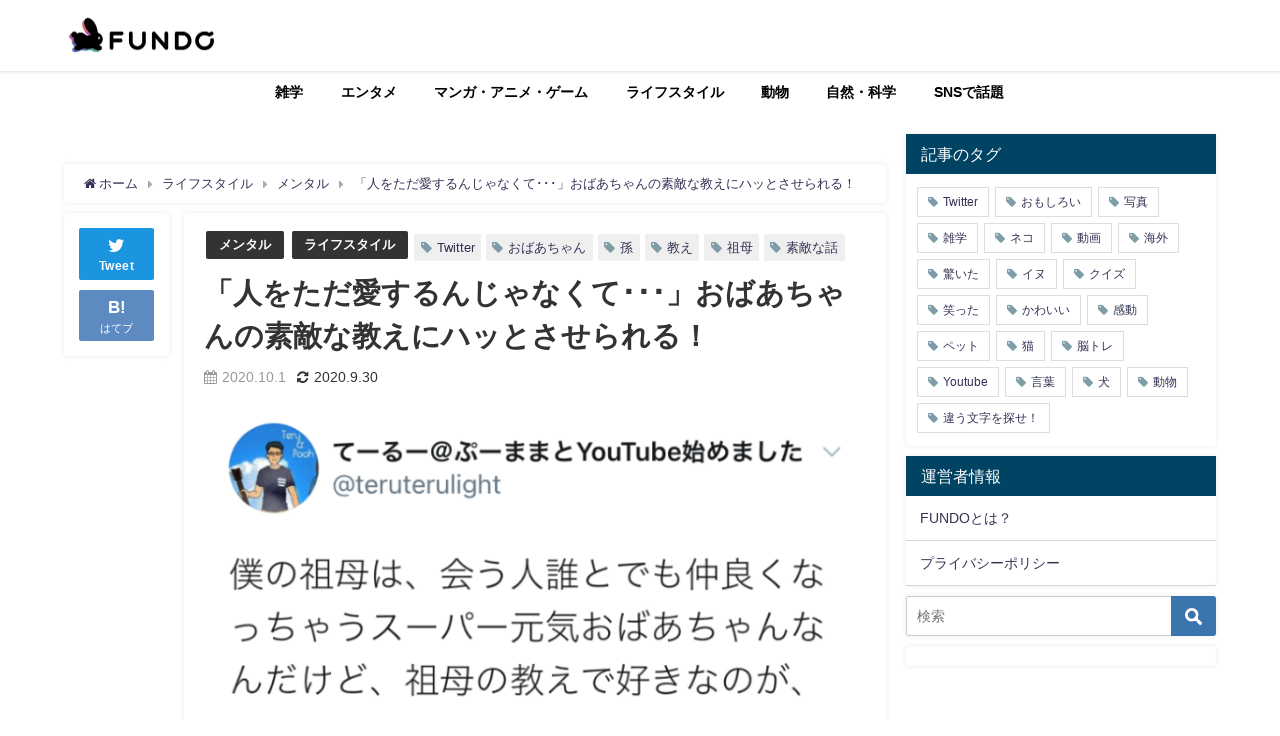

--- FILE ---
content_type: text/html; charset=UTF-8
request_url: https://fundo.jp/333639
body_size: 32668
content:
<!DOCTYPE html>
<html lang="ja">
<head>
<meta charset="utf-8">
<meta http-equiv="X-UA-Compatible" content="IE=edge">
<meta name="viewport" content="width=device-width, initial-scale=1" />
<title>「人をただ愛するんじゃなくて･･･」おばあちゃんの素敵な教えにハッとさせられる！</title>
<meta name="description" content="Twitterユーザーのてーるー(@teruterulight)さんが、おばあちゃんの教えの中で好きな一つを紹介。「人をただ愛するんじゃなくて」の後に続く言葉に、ハッとさせられるんです。 おばあちゃん">
<meta name="thumbnail" content="https://fundo.jp/wp-content/uploads/2020/09/2E3BF6BF-D9DE-4FC2-8633-FBC36AD62452-340x200.png" /><meta name="robots" content="archive, follow, index">
<!-- Diver OGP -->
<meta property="og:locale" content="ja_JP" />
<meta property="og:title" content="「人をただ愛するんじゃなくて･･･」おばあちゃんの素敵な教えにハッとさせられる！" />
<meta property="og:description" content="Twitterユーザーのてーるー(@teruterulight)さんが、おばあちゃんの教えの中で好きな一つを紹介。「人をただ愛するんじゃなくて」の後に続く言葉に、ハッとさせられるんです。 おばあちゃん" />
<meta property="og:type" content="article" />
<meta property="og:url" content="https://fundo.jp/333639" />
<meta property="og:image" content="https://fundo.jp/wp-content/uploads/2020/09/2E3BF6BF-D9DE-4FC2-8633-FBC36AD62452.png" />
<meta property="og:site_name" content="FUNDO" />
<meta name="twitter:site" content="Fundojp" />
<meta name="twitter:card" content="summary_large_image" />
<meta name="twitter:title" content="「人をただ愛するんじゃなくて･･･」おばあちゃんの素敵な教えにハッとさせられる！" />
<meta name="twitter:url" content="https://fundo.jp/333639" />
<meta name="twitter:description" content="Twitterユーザーのてーるー(@teruterulight)さんが、おばあちゃんの教えの中で好きな一つを紹介。「人をただ愛するんじゃなくて」の後に続く言葉に、ハッとさせられるんです。 おばあちゃん" />
<meta name="twitter:image" content="https://fundo.jp/wp-content/uploads/2020/09/2E3BF6BF-D9DE-4FC2-8633-FBC36AD62452.png" />
<meta property="fb:admins" content="1382265465379932">
<meta property="fb:app_id" content="132037640838102">
<!-- / Diver OGP -->
<link rel="canonical" href="https://fundo.jp/333639">
<link rel="shortcut icon" href="https://fundo.jp/favicon.ico">
<!--[if IE]>
		<link rel="shortcut icon" href="">
<![endif]-->
<link rel="apple-touch-icon" href="" />
	<link rel="amphtml" href="https://fundo.jp/333639?amp=1">
	<style>img:is([sizes="auto" i], [sizes^="auto," i]) { contain-intrinsic-size: 3000px 1500px }</style>
	
<!-- Search Engine Optimization by Rank Math - https://rankmath.com/ -->
<meta name="description" content="Twitterユーザーのてーるー(@teruterulight)さんが、おばあちゃんの教えの中で好きな一つを紹介。「人をただ愛するんじゃなくて」の後に続く言葉に、ハッとさせられるんです。"/>
<meta name="robots" content="follow, index, max-snippet:-1, max-video-preview:-1, max-image-preview:large"/>
<link rel="canonical" href="https://fundo.jp/333639" />
<meta property="og:locale" content="ja_JP" />
<meta property="og:type" content="article" />
<meta property="og:title" content="「人をただ愛するんじゃなくて･･･」おばあちゃんの素敵な教えにハッとさせられる！ - FUNDO" />
<meta property="og:description" content="Twitterユーザーのてーるー(@teruterulight)さんが、おばあちゃんの教えの中で好きな一つを紹介。「人をただ愛するんじゃなくて」の後に続く言葉に、ハッとさせられるんです。" />
<meta property="og:url" content="https://fundo.jp/333639" />
<meta property="og:site_name" content="FUNDO" />
<meta property="article:tag" content="Twitter" />
<meta property="article:tag" content="おばあちゃん" />
<meta property="article:tag" content="孫" />
<meta property="article:tag" content="教え" />
<meta property="article:tag" content="祖母" />
<meta property="article:tag" content="素敵な話" />
<meta property="article:section" content="メンタル" />
<meta property="og:image" content="https://fundo.jp/wp-content/uploads/2020/09/2E3BF6BF-D9DE-4FC2-8633-FBC36AD62452.png" />
<meta property="og:image:secure_url" content="https://fundo.jp/wp-content/uploads/2020/09/2E3BF6BF-D9DE-4FC2-8633-FBC36AD62452.png" />
<meta property="og:image:width" content="750" />
<meta property="og:image:height" content="500" />
<meta property="og:image:alt" content="「人をただ愛するんじゃなくて･･･」おばあちゃんの素敵な教えにハッとさせられる！" />
<meta property="og:image:type" content="image/png" />
<meta property="article:published_time" content="2020-10-01T10:00:50+09:00" />
<meta name="twitter:card" content="summary_large_image" />
<meta name="twitter:title" content="「人をただ愛するんじゃなくて･･･」おばあちゃんの素敵な教えにハッとさせられる！ - FUNDO" />
<meta name="twitter:description" content="Twitterユーザーのてーるー(@teruterulight)さんが、おばあちゃんの教えの中で好きな一つを紹介。「人をただ愛するんじゃなくて」の後に続く言葉に、ハッとさせられるんです。" />
<meta name="twitter:image" content="https://fundo.jp/wp-content/uploads/2020/09/2E3BF6BF-D9DE-4FC2-8633-FBC36AD62452.png" />
<script type="application/ld+json" class="rank-math-schema">{"@context":"https://schema.org","@graph":[{"@type":"Organization","@id":"https://fundo.jp/#organization","name":"FUNDO","url":"https://fundo.jp"},{"@type":"WebSite","@id":"https://fundo.jp/#website","url":"https://fundo.jp","name":"FUNDO","publisher":{"@id":"https://fundo.jp/#organization"},"inLanguage":"ja"},{"@type":"ImageObject","@id":"https://fundo.jp/wp-content/uploads/2020/09/2E3BF6BF-D9DE-4FC2-8633-FBC36AD62452.png","url":"https://fundo.jp/wp-content/uploads/2020/09/2E3BF6BF-D9DE-4FC2-8633-FBC36AD62452.png","width":"750","height":"500","inLanguage":"ja"},{"@type":"WebPage","@id":"https://fundo.jp/333639#webpage","url":"https://fundo.jp/333639","name":"\u300c\u4eba\u3092\u305f\u3060\u611b\u3059\u308b\u3093\u3058\u3083\u306a\u304f\u3066\uff65\uff65\uff65\u300d\u304a\u3070\u3042\u3061\u3083\u3093\u306e\u7d20\u6575\u306a\u6559\u3048\u306b\u30cf\u30c3\u3068\u3055\u305b\u3089\u308c\u308b\uff01 - FUNDO","datePublished":"2020-10-01T10:00:50+09:00","dateModified":"2020-10-01T10:00:50+09:00","isPartOf":{"@id":"https://fundo.jp/#website"},"primaryImageOfPage":{"@id":"https://fundo.jp/wp-content/uploads/2020/09/2E3BF6BF-D9DE-4FC2-8633-FBC36AD62452.png"},"inLanguage":"ja"},{"@type":"Person","@id":"https://fundo.jp/author/fukura","name":"FUNDO(FUKU)","url":"https://fundo.jp/author/fukura","image":{"@type":"ImageObject","@id":"https://secure.gravatar.com/avatar/4a6a40cb5763ce4c7e35059976dd9cd2955920e126145f9d3f1e9c18f10a5a12?s=96&amp;d=mm&amp;r=g","url":"https://secure.gravatar.com/avatar/4a6a40cb5763ce4c7e35059976dd9cd2955920e126145f9d3f1e9c18f10a5a12?s=96&amp;d=mm&amp;r=g","caption":"FUNDO(FUKU)","inLanguage":"ja"},"worksFor":{"@id":"https://fundo.jp/#organization"}},{"@type":"NewsArticle","headline":"\u300c\u4eba\u3092\u305f\u3060\u611b\u3059\u308b\u3093\u3058\u3083\u306a\u304f\u3066\uff65\uff65\uff65\u300d\u304a\u3070\u3042\u3061\u3083\u3093\u306e\u7d20\u6575\u306a\u6559\u3048\u306b\u30cf\u30c3\u3068\u3055\u305b\u3089\u308c\u308b\uff01 - FUNDO","datePublished":"2020-10-01T10:00:50+09:00","dateModified":"2020-10-01T10:00:50+09:00","articleSection":"\u30e1\u30f3\u30bf\u30eb, \u30e9\u30a4\u30d5\u30b9\u30bf\u30a4\u30eb","author":{"@id":"https://fundo.jp/author/fukura","name":"FUNDO(FUKU)"},"publisher":{"@id":"https://fundo.jp/#organization"},"description":"Twitter\u30e6\u30fc\u30b6\u30fc\u306e\u3066\u30fc\u308b\u30fc(@teruterulight)\u3055\u3093\u304c\u3001\u304a\u3070\u3042\u3061\u3083\u3093\u306e\u6559\u3048\u306e\u4e2d\u3067\u597d\u304d\u306a\u4e00\u3064\u3092\u7d39\u4ecb\u3002\u300c\u4eba\u3092\u305f\u3060\u611b\u3059\u308b\u3093\u3058\u3083\u306a\u304f\u3066\u300d\u306e\u5f8c\u306b\u7d9a\u304f\u8a00\u8449\u306b\u3001\u30cf\u30c3\u3068\u3055\u305b\u3089\u308c\u308b\u3093\u3067\u3059\u3002","name":"\u300c\u4eba\u3092\u305f\u3060\u611b\u3059\u308b\u3093\u3058\u3083\u306a\u304f\u3066\uff65\uff65\uff65\u300d\u304a\u3070\u3042\u3061\u3083\u3093\u306e\u7d20\u6575\u306a\u6559\u3048\u306b\u30cf\u30c3\u3068\u3055\u305b\u3089\u308c\u308b\uff01 - FUNDO","@id":"https://fundo.jp/333639#richSnippet","isPartOf":{"@id":"https://fundo.jp/333639#webpage"},"image":{"@id":"https://fundo.jp/wp-content/uploads/2020/09/2E3BF6BF-D9DE-4FC2-8633-FBC36AD62452.png"},"inLanguage":"ja","mainEntityOfPage":{"@id":"https://fundo.jp/333639#webpage"}}]}</script>
<!-- /Rank Math WordPress SEO プラグイン -->

<link rel='dns-prefetch' href='//cdnjs.cloudflare.com' />
<link rel='dns-prefetch' href='//stats.wp.com' />
<link rel='dns-prefetch' href='//www.googletagmanager.com' />
<link rel='dns-prefetch' href='//pagead2.googlesyndication.com' />
<link rel='dns-prefetch' href='//fundingchoicesmessages.google.com' />
<link rel="alternate" type="application/rss+xml" title="FUNDO &raquo; フィード" href="https://fundo.jp/feed" />
<link rel='stylesheet'  href='https://fundo.jp/wp-includes/css/dist/block-library/style.min.css?ver=6.8.3&#038;theme=4.7.7'  media='all'>
<style id='classic-theme-styles-inline-css' type='text/css'>
/*! This file is auto-generated */
.wp-block-button__link{color:#fff;background-color:#32373c;border-radius:9999px;box-shadow:none;text-decoration:none;padding:calc(.667em + 2px) calc(1.333em + 2px);font-size:1.125em}.wp-block-file__button{background:#32373c;color:#fff;text-decoration:none}
</style>
<link rel='stylesheet'  href='https://fundo.jp/wp-includes/js/mediaelement/mediaelementplayer-legacy.min.css?ver=4.2.17&#038;theme=4.7.7'  media='all'>
<link rel='stylesheet'  href='https://fundo.jp/wp-includes/js/mediaelement/wp-mediaelement.min.css?ver=6.8.3&#038;theme=4.7.7'  media='all'>
<style id='jetpack-sharing-buttons-style-inline-css' type='text/css'>
.jetpack-sharing-buttons__services-list{display:flex;flex-direction:row;flex-wrap:wrap;gap:0;list-style-type:none;margin:5px;padding:0}.jetpack-sharing-buttons__services-list.has-small-icon-size{font-size:12px}.jetpack-sharing-buttons__services-list.has-normal-icon-size{font-size:16px}.jetpack-sharing-buttons__services-list.has-large-icon-size{font-size:24px}.jetpack-sharing-buttons__services-list.has-huge-icon-size{font-size:36px}@media print{.jetpack-sharing-buttons__services-list{display:none!important}}.editor-styles-wrapper .wp-block-jetpack-sharing-buttons{gap:0;padding-inline-start:0}ul.jetpack-sharing-buttons__services-list.has-background{padding:1.25em 2.375em}
</style>
<style id='global-styles-inline-css' type='text/css'>
:root{--wp--preset--aspect-ratio--square: 1;--wp--preset--aspect-ratio--4-3: 4/3;--wp--preset--aspect-ratio--3-4: 3/4;--wp--preset--aspect-ratio--3-2: 3/2;--wp--preset--aspect-ratio--2-3: 2/3;--wp--preset--aspect-ratio--16-9: 16/9;--wp--preset--aspect-ratio--9-16: 9/16;--wp--preset--color--black: #000;--wp--preset--color--cyan-bluish-gray: #abb8c3;--wp--preset--color--white: #fff;--wp--preset--color--pale-pink: #f78da7;--wp--preset--color--vivid-red: #cf2e2e;--wp--preset--color--luminous-vivid-orange: #ff6900;--wp--preset--color--luminous-vivid-amber: #fcb900;--wp--preset--color--light-green-cyan: #7bdcb5;--wp--preset--color--vivid-green-cyan: #00d084;--wp--preset--color--pale-cyan-blue: #8ed1fc;--wp--preset--color--vivid-cyan-blue: #0693e3;--wp--preset--color--vivid-purple: #9b51e0;--wp--preset--color--light-blue: #70b8f1;--wp--preset--color--light-red: #ff8178;--wp--preset--color--light-green: #2ac113;--wp--preset--color--light-yellow: #ffe822;--wp--preset--color--light-orange: #ffa30d;--wp--preset--color--blue: #00f;--wp--preset--color--red: #f00;--wp--preset--color--purple: #674970;--wp--preset--color--gray: #ccc;--wp--preset--gradient--vivid-cyan-blue-to-vivid-purple: linear-gradient(135deg,rgba(6,147,227,1) 0%,rgb(155,81,224) 100%);--wp--preset--gradient--light-green-cyan-to-vivid-green-cyan: linear-gradient(135deg,rgb(122,220,180) 0%,rgb(0,208,130) 100%);--wp--preset--gradient--luminous-vivid-amber-to-luminous-vivid-orange: linear-gradient(135deg,rgba(252,185,0,1) 0%,rgba(255,105,0,1) 100%);--wp--preset--gradient--luminous-vivid-orange-to-vivid-red: linear-gradient(135deg,rgba(255,105,0,1) 0%,rgb(207,46,46) 100%);--wp--preset--gradient--very-light-gray-to-cyan-bluish-gray: linear-gradient(135deg,rgb(238,238,238) 0%,rgb(169,184,195) 100%);--wp--preset--gradient--cool-to-warm-spectrum: linear-gradient(135deg,rgb(74,234,220) 0%,rgb(151,120,209) 20%,rgb(207,42,186) 40%,rgb(238,44,130) 60%,rgb(251,105,98) 80%,rgb(254,248,76) 100%);--wp--preset--gradient--blush-light-purple: linear-gradient(135deg,rgb(255,206,236) 0%,rgb(152,150,240) 100%);--wp--preset--gradient--blush-bordeaux: linear-gradient(135deg,rgb(254,205,165) 0%,rgb(254,45,45) 50%,rgb(107,0,62) 100%);--wp--preset--gradient--luminous-dusk: linear-gradient(135deg,rgb(255,203,112) 0%,rgb(199,81,192) 50%,rgb(65,88,208) 100%);--wp--preset--gradient--pale-ocean: linear-gradient(135deg,rgb(255,245,203) 0%,rgb(182,227,212) 50%,rgb(51,167,181) 100%);--wp--preset--gradient--electric-grass: linear-gradient(135deg,rgb(202,248,128) 0%,rgb(113,206,126) 100%);--wp--preset--gradient--midnight: linear-gradient(135deg,rgb(2,3,129) 0%,rgb(40,116,252) 100%);--wp--preset--font-size--small: 13px;--wp--preset--font-size--medium: 20px;--wp--preset--font-size--large: 36px;--wp--preset--font-size--x-large: 42px;--wp--preset--spacing--20: 0.44rem;--wp--preset--spacing--30: 0.67rem;--wp--preset--spacing--40: 1rem;--wp--preset--spacing--50: 1.5rem;--wp--preset--spacing--60: 2.25rem;--wp--preset--spacing--70: 3.38rem;--wp--preset--spacing--80: 5.06rem;--wp--preset--shadow--natural: 6px 6px 9px rgba(0, 0, 0, 0.2);--wp--preset--shadow--deep: 12px 12px 50px rgba(0, 0, 0, 0.4);--wp--preset--shadow--sharp: 6px 6px 0px rgba(0, 0, 0, 0.2);--wp--preset--shadow--outlined: 6px 6px 0px -3px rgba(255, 255, 255, 1), 6px 6px rgba(0, 0, 0, 1);--wp--preset--shadow--crisp: 6px 6px 0px rgba(0, 0, 0, 1);}:where(.is-layout-flex){gap: 0.5em;}:where(.is-layout-grid){gap: 0.5em;}body .is-layout-flex{display: flex;}.is-layout-flex{flex-wrap: wrap;align-items: center;}.is-layout-flex > :is(*, div){margin: 0;}body .is-layout-grid{display: grid;}.is-layout-grid > :is(*, div){margin: 0;}:where(.wp-block-columns.is-layout-flex){gap: 2em;}:where(.wp-block-columns.is-layout-grid){gap: 2em;}:where(.wp-block-post-template.is-layout-flex){gap: 1.25em;}:where(.wp-block-post-template.is-layout-grid){gap: 1.25em;}.has-black-color{color: var(--wp--preset--color--black) !important;}.has-cyan-bluish-gray-color{color: var(--wp--preset--color--cyan-bluish-gray) !important;}.has-white-color{color: var(--wp--preset--color--white) !important;}.has-pale-pink-color{color: var(--wp--preset--color--pale-pink) !important;}.has-vivid-red-color{color: var(--wp--preset--color--vivid-red) !important;}.has-luminous-vivid-orange-color{color: var(--wp--preset--color--luminous-vivid-orange) !important;}.has-luminous-vivid-amber-color{color: var(--wp--preset--color--luminous-vivid-amber) !important;}.has-light-green-cyan-color{color: var(--wp--preset--color--light-green-cyan) !important;}.has-vivid-green-cyan-color{color: var(--wp--preset--color--vivid-green-cyan) !important;}.has-pale-cyan-blue-color{color: var(--wp--preset--color--pale-cyan-blue) !important;}.has-vivid-cyan-blue-color{color: var(--wp--preset--color--vivid-cyan-blue) !important;}.has-vivid-purple-color{color: var(--wp--preset--color--vivid-purple) !important;}.has-black-background-color{background-color: var(--wp--preset--color--black) !important;}.has-cyan-bluish-gray-background-color{background-color: var(--wp--preset--color--cyan-bluish-gray) !important;}.has-white-background-color{background-color: var(--wp--preset--color--white) !important;}.has-pale-pink-background-color{background-color: var(--wp--preset--color--pale-pink) !important;}.has-vivid-red-background-color{background-color: var(--wp--preset--color--vivid-red) !important;}.has-luminous-vivid-orange-background-color{background-color: var(--wp--preset--color--luminous-vivid-orange) !important;}.has-luminous-vivid-amber-background-color{background-color: var(--wp--preset--color--luminous-vivid-amber) !important;}.has-light-green-cyan-background-color{background-color: var(--wp--preset--color--light-green-cyan) !important;}.has-vivid-green-cyan-background-color{background-color: var(--wp--preset--color--vivid-green-cyan) !important;}.has-pale-cyan-blue-background-color{background-color: var(--wp--preset--color--pale-cyan-blue) !important;}.has-vivid-cyan-blue-background-color{background-color: var(--wp--preset--color--vivid-cyan-blue) !important;}.has-vivid-purple-background-color{background-color: var(--wp--preset--color--vivid-purple) !important;}.has-black-border-color{border-color: var(--wp--preset--color--black) !important;}.has-cyan-bluish-gray-border-color{border-color: var(--wp--preset--color--cyan-bluish-gray) !important;}.has-white-border-color{border-color: var(--wp--preset--color--white) !important;}.has-pale-pink-border-color{border-color: var(--wp--preset--color--pale-pink) !important;}.has-vivid-red-border-color{border-color: var(--wp--preset--color--vivid-red) !important;}.has-luminous-vivid-orange-border-color{border-color: var(--wp--preset--color--luminous-vivid-orange) !important;}.has-luminous-vivid-amber-border-color{border-color: var(--wp--preset--color--luminous-vivid-amber) !important;}.has-light-green-cyan-border-color{border-color: var(--wp--preset--color--light-green-cyan) !important;}.has-vivid-green-cyan-border-color{border-color: var(--wp--preset--color--vivid-green-cyan) !important;}.has-pale-cyan-blue-border-color{border-color: var(--wp--preset--color--pale-cyan-blue) !important;}.has-vivid-cyan-blue-border-color{border-color: var(--wp--preset--color--vivid-cyan-blue) !important;}.has-vivid-purple-border-color{border-color: var(--wp--preset--color--vivid-purple) !important;}.has-vivid-cyan-blue-to-vivid-purple-gradient-background{background: var(--wp--preset--gradient--vivid-cyan-blue-to-vivid-purple) !important;}.has-light-green-cyan-to-vivid-green-cyan-gradient-background{background: var(--wp--preset--gradient--light-green-cyan-to-vivid-green-cyan) !important;}.has-luminous-vivid-amber-to-luminous-vivid-orange-gradient-background{background: var(--wp--preset--gradient--luminous-vivid-amber-to-luminous-vivid-orange) !important;}.has-luminous-vivid-orange-to-vivid-red-gradient-background{background: var(--wp--preset--gradient--luminous-vivid-orange-to-vivid-red) !important;}.has-very-light-gray-to-cyan-bluish-gray-gradient-background{background: var(--wp--preset--gradient--very-light-gray-to-cyan-bluish-gray) !important;}.has-cool-to-warm-spectrum-gradient-background{background: var(--wp--preset--gradient--cool-to-warm-spectrum) !important;}.has-blush-light-purple-gradient-background{background: var(--wp--preset--gradient--blush-light-purple) !important;}.has-blush-bordeaux-gradient-background{background: var(--wp--preset--gradient--blush-bordeaux) !important;}.has-luminous-dusk-gradient-background{background: var(--wp--preset--gradient--luminous-dusk) !important;}.has-pale-ocean-gradient-background{background: var(--wp--preset--gradient--pale-ocean) !important;}.has-electric-grass-gradient-background{background: var(--wp--preset--gradient--electric-grass) !important;}.has-midnight-gradient-background{background: var(--wp--preset--gradient--midnight) !important;}.has-small-font-size{font-size: var(--wp--preset--font-size--small) !important;}.has-medium-font-size{font-size: var(--wp--preset--font-size--medium) !important;}.has-large-font-size{font-size: var(--wp--preset--font-size--large) !important;}.has-x-large-font-size{font-size: var(--wp--preset--font-size--x-large) !important;}
:where(.wp-block-post-template.is-layout-flex){gap: 1.25em;}:where(.wp-block-post-template.is-layout-grid){gap: 1.25em;}
:where(.wp-block-columns.is-layout-flex){gap: 2em;}:where(.wp-block-columns.is-layout-grid){gap: 2em;}
:root :where(.wp-block-pullquote){font-size: 1.5em;line-height: 1.6;}
</style>
<link rel='stylesheet'  href='https://fundo.jp/wp-includes/css/dashicons.min.css?ver=6.8.3&#038;theme=4.7.7'  media='all'>
<link rel='stylesheet'  href='https://fundo.jp/wp-includes/css/admin-bar.min.css?ver=6.8.3&#038;theme=4.7.7'  media='all'>
<style id='admin-bar-inline-css' type='text/css'>

    /* Hide CanvasJS credits for P404 charts specifically */
    #p404RedirectChart .canvasjs-chart-credit {
        display: none !important;
    }
    
    #p404RedirectChart canvas {
        border-radius: 6px;
    }

    .p404-redirect-adminbar-weekly-title {
        font-weight: bold;
        font-size: 14px;
        color: #fff;
        margin-bottom: 6px;
    }

    #wpadminbar #wp-admin-bar-p404_free_top_button .ab-icon:before {
        content: "\f103";
        color: #dc3545;
        top: 3px;
    }
    
    #wp-admin-bar-p404_free_top_button .ab-item {
        min-width: 80px !important;
        padding: 0px !important;
    }
    
    /* Ensure proper positioning and z-index for P404 dropdown */
    .p404-redirect-adminbar-dropdown-wrap { 
        min-width: 0; 
        padding: 0;
        position: static !important;
    }
    
    #wpadminbar #wp-admin-bar-p404_free_top_button_dropdown {
        position: static !important;
    }
    
    #wpadminbar #wp-admin-bar-p404_free_top_button_dropdown .ab-item {
        padding: 0 !important;
        margin: 0 !important;
    }
    
    .p404-redirect-dropdown-container {
        min-width: 340px;
        padding: 18px 18px 12px 18px;
        background: #23282d !important;
        color: #fff;
        border-radius: 12px;
        box-shadow: 0 8px 32px rgba(0,0,0,0.25);
        margin-top: 10px;
        position: relative !important;
        z-index: 999999 !important;
        display: block !important;
        border: 1px solid #444;
    }
    
    /* Ensure P404 dropdown appears on hover */
    #wpadminbar #wp-admin-bar-p404_free_top_button .p404-redirect-dropdown-container { 
        display: none !important;
    }
    
    #wpadminbar #wp-admin-bar-p404_free_top_button:hover .p404-redirect-dropdown-container { 
        display: block !important;
    }
    
    #wpadminbar #wp-admin-bar-p404_free_top_button:hover #wp-admin-bar-p404_free_top_button_dropdown .p404-redirect-dropdown-container {
        display: block !important;
    }
    
    .p404-redirect-card {
        background: #2c3338;
        border-radius: 8px;
        padding: 18px 18px 12px 18px;
        box-shadow: 0 2px 8px rgba(0,0,0,0.07);
        display: flex;
        flex-direction: column;
        align-items: flex-start;
        border: 1px solid #444;
    }
    
    .p404-redirect-btn {
        display: inline-block;
        background: #dc3545;
        color: #fff !important;
        font-weight: bold;
        padding: 5px 22px;
        border-radius: 8px;
        text-decoration: none;
        font-size: 17px;
        transition: background 0.2s, box-shadow 0.2s;
        margin-top: 8px;
        box-shadow: 0 2px 8px rgba(220,53,69,0.15);
        text-align: center;
        line-height: 1.6;
    }
    
    .p404-redirect-btn:hover {
        background: #c82333;
        color: #fff !important;
        box-shadow: 0 4px 16px rgba(220,53,69,0.25);
    }
    
    /* Prevent conflicts with other admin bar dropdowns */
    #wpadminbar .ab-top-menu > li:hover > .ab-item,
    #wpadminbar .ab-top-menu > li.hover > .ab-item {
        z-index: auto;
    }
    
    #wpadminbar #wp-admin-bar-p404_free_top_button:hover > .ab-item {
        z-index: 999998 !important;
    }
    
</style>
<link rel='stylesheet'  href='https://fundo.jp/wp-content/plugins/contact-form-7/includes/css/styles.css?ver=6.1.4&#038;theme=4.7.7'  media='all'>
<link rel='stylesheet'  href='https://fundo.jp/wp-content/plugins/easy-table-of-contents/assets/css/screen.min.css?ver=2.0.80&#038;theme=4.7.7'  media='all'>
<style id='ez-toc-inline-css' type='text/css'>
div#ez-toc-container .ez-toc-title {font-size: 120%;}div#ez-toc-container .ez-toc-title {font-weight: 500;}div#ez-toc-container ul li , div#ez-toc-container ul li a {font-size: 95%;}div#ez-toc-container ul li , div#ez-toc-container ul li a {font-weight: 500;}div#ez-toc-container nav ul ul li {font-size: 90%;}.ez-toc-box-title {font-weight: bold; margin-bottom: 10px; text-align: center; text-transform: uppercase; letter-spacing: 1px; color: #666; padding-bottom: 5px;position:absolute;top:-4%;left:5%;background-color: inherit;transition: top 0.3s ease;}.ez-toc-box-title.toc-closed {top:-25%;}
.ez-toc-container-direction {direction: ltr;}.ez-toc-counter ul{counter-reset: item ;}.ez-toc-counter nav ul li a::before {content: counters(item, '.', decimal) '. ';display: inline-block;counter-increment: item;flex-grow: 0;flex-shrink: 0;margin-right: .2em; float: left; }.ez-toc-widget-direction {direction: ltr;}.ez-toc-widget-container ul{counter-reset: item ;}.ez-toc-widget-container nav ul li a::before {content: counters(item, '.', decimal) '. ';display: inline-block;counter-increment: item;flex-grow: 0;flex-shrink: 0;margin-right: .2em; float: left; }
</style>
<link rel='stylesheet'  href='https://fundo.jp/wp-content/themes/diver/style.min.css?theme=4.7.7'  media='all'>
<link rel='stylesheet'  href='https://fundo.jp/wp-content/themes/diver_child/style.css?theme=4.7.7'  media='all'>
<link rel='stylesheet'  href='https://fundo.jp/wp-content/themes/diver/lib/functions/editor/gutenberg/blocks.min.css?ver=6.8.3&#038;theme=4.7.7'  media='all'>
<link rel='stylesheet'  href='https://cdnjs.cloudflare.com/ajax/libs/Swiper/4.5.0/css/swiper.min.css'  media='all'>
<link rel='stylesheet'  href='https://fundo.jp/wp-content/plugins/easy-fancybox/fancybox/1.5.4/jquery.fancybox.min.css?ver=6.8.3&#038;theme=4.7.7'  media='screen'>


<link rel="https://api.w.org/" href="https://fundo.jp/wp-json/" /><link rel="alternate" title="JSON" type="application/json" href="https://fundo.jp/wp-json/wp/v2/posts/333639" /><link rel="EditURI" type="application/rsd+xml" title="RSD" href="https://fundo.jp/xmlrpc.php?rsd" />
<meta name="generator" content="WordPress 6.8.3" />
<link rel='shortlink' href='https://fundo.jp/?p=333639' />
<link rel="alternate" title="oEmbed (JSON)" type="application/json+oembed" href="https://fundo.jp/wp-json/oembed/1.0/embed?url=https%3A%2F%2Ffundo.jp%2F333639" />
<link rel="alternate" title="oEmbed (XML)" type="text/xml+oembed" href="https://fundo.jp/wp-json/oembed/1.0/embed?url=https%3A%2F%2Ffundo.jp%2F333639&#038;format=xml" />
<meta name="generator" content="Site Kit by Google 1.168.0" />                
        	<style>img#wpstats{display:none}</style>
		      
      <!-- ✅ Google Publisher Tag（GPT） -->


<!-- ✅ サイト認証 -->
<meta name="google-site-verification" content="aPxJ62LdM4-QhaWFyLt2sW5M4C6-vAXCQ07XI6-Rsi0" />
<meta name="dailymotion-domain-verification" content="dm3kg1g6czuklywwj" />
<meta name="p:domain_verify" content="0bc24341a375070e15dbc9990fba49bf" />
<meta name="robots" content="max-image-preview:large" />

<!-- ✅ Taboola（記事下レコメンド） -->


<!-- ✅ Taboola Push通知用（必要であれば） -->





<script data-jetpack-boost="ignore" type="application/ld+json">{
            "@context" : "http://schema.org",
            "@type" : "Article",
            "mainEntityOfPage":{ 
                  "@type":"WebPage", 
                  "@id":"https://fundo.jp/333639" 
                }, 
            "headline" : "「人をただ愛するんじゃなくて･･･」おばあちゃんの素敵な教えにハッとさせられる！",
            "author" : {
                 "@type" : "Person",
                 "name" : "FUNDO(FUKU)",
                 "url" : "https://fundo.jp/author/fukura"
                 },
            "datePublished" : "2020-10-01T10:00:50+0900",
            "dateModified" : "2020-09-30T19:17:06+0900",
            "image" : {
                 "@type" : "ImageObject",
                 "url" : "https://fundo.jp/wp-content/uploads/2020/09/2E3BF6BF-D9DE-4FC2-8633-FBC36AD62452.png",
                 "width" : "750",
                 "height" : "500"
                 },
            "articleSection" : "メンタル",
            "url" : "https://fundo.jp/333639",
            "publisher" : {
               "@type" : "Organization",
               "name" : "FUNDO"
              },
            "logo" : {
                 "@type" : "ImageObject",
                 "url" : "https://fundo.jp/wp-content/uploads/2020/08/logo_150825moji_R-1.png"}
            },
            "description" : "Twitterユーザーのてーるー(@teruterulight)さんが、おばあちゃんの教えの中で好きな一つを紹介。「人をただ愛するんじゃなくて」の後に続く言葉に、ハッとさせられるんです。 おばあちゃん"}</script><style>body{background-image:url()}</style><style>#onlynav ul ul,#nav_fixed #nav ul ul,.header-logo #nav ul ul{visibility:hidden;opacity:0;transition:.2s ease-in-out;transform:translateY(10px)}#onlynav ul ul ul,#nav_fixed #nav ul ul ul,.header-logo #nav ul ul ul{transform:translateX(-20px) translateY(0)}#onlynav ul li:hover>ul,#nav_fixed #nav ul li:hover>ul,.header-logo #nav ul li:hover>ul{visibility:visible;opacity:1;transform:translateY(0)}#onlynav ul ul li:hover>ul,#nav_fixed #nav ul ul li:hover>ul,.header-logo #nav ul ul li:hover>ul{transform:translateX(0) translateY(0)}</style><style>body{background-color:#fff;color:#333}a{color:#335}a:hover{color:#6495ed}.content{color:#000}.content a{color:#6f97bc}.content a:hover{color:#6495ed}.header-wrap,#header ul.sub-menu,#header ul.children,#scrollnav,.description_sp{background:#fff;color:#333}.header-wrap a,#scrollnav a,div.logo_title{color:#335}.header-wrap a:hover,div.logo_title:hover{color:#6495ed}.drawer-nav-btn span{background-color:#335}.drawer-nav-btn:before,.drawer-nav-btn:after{border-color:#335}#scrollnav ul li a{background:rgba(255,255,255,.8);color:#505050}.header_small_menu{background:#5d8ac1;color:#fff}.header_small_menu a{color:#fff}.header_small_menu a:hover{color:#6495ed}#nav_fixed.fixed,#nav_fixed #nav ul ul{background:#fff;color:#333}#nav_fixed.fixed a,#nav_fixed .logo_title{color:#335}#nav_fixed.fixed a:hover{color:#6495ed}#nav_fixed .drawer-nav-btn:before,#nav_fixed .drawer-nav-btn:after{border-color:#335}#nav_fixed .drawer-nav-btn span{background-color:#335}#onlynav{background:#fff;color:#000}#onlynav ul li a{color:#000}#onlynav ul ul.sub-menu{background:#fff}#onlynav div>ul>li>a:before{border-color:#000}#onlynav ul>li:hover>a:hover,#onlynav ul>li:hover>a,#onlynav ul>li:hover li:hover>a,#onlynav ul li:hover ul li ul li:hover>a{background:#5d8ac1;color:#fff}#onlynav ul li ul li ul:before{border-left-color:#fff}#onlynav ul li:last-child ul li ul:before{border-right-color:#fff}#bigfooter{background:#fff;color:#333}#bigfooter a{color:#335}#bigfooter a:hover{color:#6495ed}#footer{background:#fff;color:#999}#footer a{color:#335}#footer a:hover{color:#6495ed}#sidebar .widget{background:#fff;color:#333}#sidebar .widget a{color:#335}#sidebar .widget a:hover{color:#6495ed}.post-box-contents,#main-wrap #pickup_posts_container img,.hentry,#single-main .post-sub,.navigation,.single_thumbnail,.in_loop,#breadcrumb,.pickup-cat-list,.maintop-widget,.mainbottom-widget,#share_plz,.sticky-post-box,.catpage_content_wrap,.cat-post-main{background:#fff}.post-box{border-color:#eee}.drawer_content_title,.searchbox_content_title{background:#eee;color:#333}.drawer-nav,#header_search{background:#fff}.drawer-nav,.drawer-nav a,#header_search,#header_search a{color:#000}#footer_sticky_menu{background:rgba(255,255,255,.8)}.footermenu_col{background:rgba(255,255,255,.8);color:#333}a.page-numbers{background:#afafaf;color:#fff}.pagination .current{background:#607d8b;color:#fff}</style><style>@media screen and (min-width:1201px){#main-wrap,.header-wrap .header-logo,.header_small_content,.bigfooter_wrap,.footer_content,.container_top_widget,.container_bottom_widget{width:90%}}@media screen and (max-width:1200px){#main-wrap,.header-wrap .header-logo,.header_small_content,.bigfooter_wrap,.footer_content,.container_top_widget,.container_bottom_widget{width:96%}}@media screen and (max-width:768px){#main-wrap,.header-wrap .header-logo,.header_small_content,.bigfooter_wrap,.footer_content,.container_top_widget,.container_bottom_widget{width:100%}}@media screen and (min-width:960px){#sidebar{width:310px}}#pickup_posts_container li>a,.post-box-thumbnail__wrap::before{padding-top:56.25%}</style><style>@media screen and (min-width:1201px){#main-wrap{width:90%}}@media screen and (max-width:1200px){#main-wrap{width:96%}}</style>
<!-- Site Kit が追加した Google AdSense メタタグ -->
<meta name="google-adsense-platform-account" content="ca-host-pub-2644536267352236">
<meta name="google-adsense-platform-domain" content="sitekit.withgoogle.com">
<!-- Site Kit が追加した End Google AdSense メタタグ -->

<!-- Google AdSense スニペット (Site Kit が追加) -->


<!-- (ここまで) Google AdSense スニペット (Site Kit が追加) -->

<!-- Site Kit によって追加された「Google AdSense 広告ブロックによる損失収益の回復」スニペット -->

<!-- Site Kit によって追加された「Google AdSense 広告ブロックによる損失収益の回復」スニペットを終了 -->

<!-- Site Kit によって追加された「Google AdSense 広告ブロックによる損失収益の回復エラー保護」スニペット -->

<!-- Site Kit によって追加された「Google AdSense 広告ブロックによる損失収益の回復エラー保護」スニペットを終了 -->
<link rel="icon" href="https://fundo.jp/wp-content/uploads/2019/08/cropped-【psd変換】Icon_150825-32x32.png" sizes="32x32" />
<link rel="icon" href="https://fundo.jp/wp-content/uploads/2019/08/cropped-【psd変換】Icon_150825-192x192.png" sizes="192x192" />
<link rel="apple-touch-icon" href="https://fundo.jp/wp-content/uploads/2019/08/cropped-【psd変換】Icon_150825-180x180.png" />
<meta name="msapplication-TileImage" content="https://fundo.jp/wp-content/uploads/2019/08/cropped-【psd変換】Icon_150825-270x270.png" />
		<style type="text/css" id="wp-custom-css">
			div#ez-toc-container{margin: 30px auto;}
#breadcrumb{white-space: inherit !important;}
.top-h1{margin-bottom: unset !important; font-size: unset !important; line-height: unset !important; font-weight: unset !important;}

.kansyu{background: #f3f3f3; display: flex; padding: 20px;}
.kansyu .d1{width: 200px;}
.kansyu .d1 img{width: 100px; height: 100px; object-fit: contain; border-radius: 50%; background: #fff;}
.kansyu .d2 .txt1{font-size: 14px; padding: 0;}
.kansyu .d2 .txt2{font-size: 30px; font-weight: bold; padding: 0 0 20px;}
.kansyu .d2 .txt3{font-size: 14px;}

@media screen and (max-width: 600px){
	.kansyu{display:block;}
	.kansyu .d1{margin: 0 auto; text-align: center;}
}

.fit-sidebar-blank{
	height:0 !important;
}
		</style>
		



	

</head>
<body itemscope="itemscope" itemtype="http://schema.org/WebPage" class="wp-singular post-template-default single single-post postid-333639 single-format-standard wp-embed-responsive wp-theme-diver wp-child-theme-diver_child">
<div id="fb-root"></div>


<div id="container">
<!-- header -->
	<!-- lpページでは表示しない -->
	<div id="header" class="clearfix">
					<header class="header-wrap" role="banner" itemscope="itemscope" itemtype="http://schema.org/WPHeader">
		
			<div class="header-logo clearfix">
				
	<div class="header_search"><a href="#header_search" class="header_search_btn" data-lity><div class="header_search_inner"><i class="fa fa-search" aria-hidden="true"></i><div class="header_search_title">SEARCH</div></div></a></div>

				<!-- /Navigation -->

								<div id="logo">
										

					<a href="https://fundo.jp/">
						
												<img src="https://fundo.jp/wp-content/uploads/2020/08/logo_150825moji_R-1.png" alt="FUNDO" width="300" height="91">
						
											</a>
									</div>
							</div>
		</header>
		<nav id="scrollnav" class="inline-nospace" role="navigation" itemscope="itemscope" itemtype="http://scheme.org/SiteNavigationElement">
			<div class="menu-%e3%83%a1%e3%83%8b%e3%83%a5%e3%83%bc-1-container"><ul id="scroll-menu"><li id="menu-item-323746" class="menu-item menu-item-type-taxonomy menu-item-object-category menu-item-has-children menu-item-323746"><a href="https://fundo.jp/category/%e9%9b%91%e5%ad%a6">雑学</a>
<ul class="sub-menu">
	<li id="menu-item-323763" class="menu-item menu-item-type-taxonomy menu-item-object-category menu-item-has-children menu-item-323763"><a href="https://fundo.jp/category/%e9%9b%91%e5%ad%a6/%e6%ad%b4%e5%8f%b2%e3%81%ae%e9%9b%91%e5%ad%a6">歴史の雑学</a>
	<ul class="sub-menu">
		<li id="menu-item-323821" class="menu-item menu-item-type-taxonomy menu-item-object-post_tag menu-item-323821"><a href="https://fundo.jp/tag/%e6%ad%b4%e5%8f%b2%e3%81%ae%e9%9b%91%e5%ad%a6">歴史の雑学</a></li>
	</ul>
</li>
	<li id="menu-item-323808" class="menu-item menu-item-type-taxonomy menu-item-object-post_tag menu-item-323808"><a href="https://fundo.jp/tag/%e8%a8%80%e8%91%89%e3%81%ae%e9%9b%91%e5%ad%a6">言葉の雑学</a></li>
	<li id="menu-item-323762" class="menu-item menu-item-type-taxonomy menu-item-object-category menu-item-has-children menu-item-323762"><a href="https://fundo.jp/category/%e9%9b%91%e5%ad%a6/%e6%9a%ae%e3%82%89%e3%81%97%e3%81%ae%e9%9b%91%e5%ad%a6">暮らしの雑学</a>
	<ul class="sub-menu">
		<li id="menu-item-323823" class="menu-item menu-item-type-taxonomy menu-item-object-post_tag menu-item-323823"><a href="https://fundo.jp/tag/%e6%9a%ae%e3%82%89%e3%81%97%e3%81%ae%e9%9b%91%e5%ad%a6">暮らしの雑学</a></li>
	</ul>
</li>
	<li id="menu-item-323761" class="menu-item menu-item-type-taxonomy menu-item-object-category menu-item-has-children menu-item-323761"><a href="https://fundo.jp/category/%e9%9b%91%e5%ad%a6/%e3%81%9d%e3%81%ae%e4%bb%96%e3%81%ae%e9%9b%91%e5%ad%a6">その他の雑学</a>
	<ul class="sub-menu">
		<li id="menu-item-323822" class="menu-item menu-item-type-taxonomy menu-item-object-post_tag menu-item-323822"><a href="https://fundo.jp/tag/%e3%81%9d%e3%81%ae%e4%bb%96%e3%81%ae%e9%9b%91%e5%ad%a6">その他の雑学</a></li>
	</ul>
</li>
</ul>
</li>
<li id="menu-item-323742" class="menu-item menu-item-type-taxonomy menu-item-object-category menu-item-has-children menu-item-323742"><a href="https://fundo.jp/category/%e3%82%a8%e3%83%b3%e3%82%bf%e3%83%a1">エンタメ</a>
<ul class="sub-menu">
	<li id="menu-item-323751" class="menu-item menu-item-type-taxonomy menu-item-object-category menu-item-has-children menu-item-323751"><a href="https://fundo.jp/category/%e3%82%a8%e3%83%b3%e3%82%bf%e3%83%a1/%e6%98%a0%e7%94%bb%e3%83%bbtv%e3%83%bb%e9%9f%b3%e6%a5%bd%e3%83%bb%e8%8a%b8%e8%83%bd">映画・TV・音楽・芸能</a>
	<ul class="sub-menu">
		<li id="menu-item-323829" class="menu-item menu-item-type-taxonomy menu-item-object-post_tag menu-item-323829"><a href="https://fundo.jp/tag/%e3%83%86%e3%83%ac%e3%83%93">テレビ</a></li>
		<li id="menu-item-323827" class="menu-item menu-item-type-taxonomy menu-item-object-post_tag menu-item-323827"><a href="https://fundo.jp/tag/%e9%9f%b3%e6%a5%bd">音楽</a></li>
		<li id="menu-item-323828" class="menu-item menu-item-type-taxonomy menu-item-object-post_tag menu-item-323828"><a href="https://fundo.jp/tag/%e6%98%a0%e7%94%bb">映画</a></li>
		<li id="menu-item-323824" class="menu-item menu-item-type-taxonomy menu-item-object-post_tag menu-item-323824"><a href="https://fundo.jp/tag/%e8%8a%b8%e8%83%bd%e4%ba%ba">芸能人</a></li>
	</ul>
</li>
	<li id="menu-item-323750" class="menu-item menu-item-type-taxonomy menu-item-object-category menu-item-has-children menu-item-323750"><a href="https://fundo.jp/category/%e3%82%a8%e3%83%b3%e3%82%bf%e3%83%a1/%e5%86%99%e7%9c%9f%e3%83%bb%e3%82%a2%e3%83%bc%e3%83%88">写真・アート</a>
	<ul class="sub-menu">
		<li id="menu-item-323825" class="menu-item menu-item-type-taxonomy menu-item-object-post_tag menu-item-323825"><a href="https://fundo.jp/tag/%e3%82%a2%e3%83%bc%e3%83%88%e5%86%99%e7%9c%9f">アート写真</a></li>
		<li id="menu-item-323826" class="menu-item menu-item-type-taxonomy menu-item-object-post_tag menu-item-323826"><a href="https://fundo.jp/tag/%e5%86%99%e7%9c%9f">写真</a></li>
		<li id="menu-item-323830" class="menu-item menu-item-type-taxonomy menu-item-object-post_tag menu-item-323830"><a href="https://fundo.jp/tag/%e8%8a%b8%e8%a1%93">芸術</a></li>
		<li id="menu-item-323831" class="menu-item menu-item-type-taxonomy menu-item-object-post_tag menu-item-323831"><a href="https://fundo.jp/tag/%e8%8a%b8%e8%a1%93%e4%bd%9c%e5%93%81">芸術作品</a></li>
	</ul>
</li>
	<li id="menu-item-323747" class="menu-item menu-item-type-taxonomy menu-item-object-category menu-item-has-children menu-item-323747"><a href="https://fundo.jp/category/%e3%82%a8%e3%83%b3%e3%82%bf%e3%83%a1/%e3%82%b0%e3%83%83%e3%82%ba">グッズ</a>
	<ul class="sub-menu">
		<li id="menu-item-323832" class="menu-item menu-item-type-taxonomy menu-item-object-post_tag menu-item-323832"><a href="https://fundo.jp/tag/%e3%82%b0%e3%83%83%e3%82%ba">グッズ</a></li>
		<li id="menu-item-323833" class="menu-item menu-item-type-taxonomy menu-item-object-post_tag menu-item-323833"><a href="https://fundo.jp/tag/%e5%95%86%e5%93%81">商品</a></li>
	</ul>
</li>
	<li id="menu-item-323748" class="menu-item menu-item-type-taxonomy menu-item-object-category menu-item-has-children menu-item-323748"><a href="https://fundo.jp/category/%e3%82%a8%e3%83%b3%e3%82%bf%e3%83%a1/%e3%82%b9%e3%83%9d%e3%83%bc%e3%83%84">スポーツ</a>
	<ul class="sub-menu">
		<li id="menu-item-323834" class="menu-item menu-item-type-taxonomy menu-item-object-post_tag menu-item-323834"><a href="https://fundo.jp/tag/%e3%82%b9%e3%83%9d%e3%83%bc%e3%83%84">スポーツ</a></li>
	</ul>
</li>
</ul>
</li>
<li id="menu-item-323749" class="menu-item menu-item-type-taxonomy menu-item-object-category menu-item-has-children menu-item-323749"><a href="https://fundo.jp/category/%e3%82%a8%e3%83%b3%e3%82%bf%e3%83%a1/%e3%83%9e%e3%83%b3%e3%82%ac%e3%83%bb%e3%82%a2%e3%83%8b%e3%83%a1%e3%83%bb%e3%82%b2%e3%83%bc%e3%83%a0">マンガ・アニメ・ゲーム</a>
<ul class="sub-menu">
	<li id="menu-item-323836" class="menu-item menu-item-type-taxonomy menu-item-object-post_tag menu-item-323836"><a href="https://fundo.jp/tag/%e3%83%9e%e3%83%b3%e3%82%ac">マンガ</a></li>
	<li id="menu-item-323837" class="menu-item menu-item-type-taxonomy menu-item-object-post_tag menu-item-323837"><a href="https://fundo.jp/tag/%e3%82%a2%e3%83%8b%e3%83%a1">アニメ</a></li>
	<li id="menu-item-323838" class="menu-item menu-item-type-taxonomy menu-item-object-post_tag menu-item-323838"><a href="https://fundo.jp/tag/%e3%82%b2%e3%83%bc%e3%83%a0">ゲーム</a></li>
</ul>
</li>
<li id="menu-item-323743" class="menu-item menu-item-type-taxonomy menu-item-object-category current-post-ancestor current-menu-parent current-post-parent menu-item-has-children menu-item-323743"><a href="https://fundo.jp/category/%e3%83%a9%e3%82%a4%e3%83%95%e3%82%b9%e3%82%bf%e3%82%a4%e3%83%ab">ライフスタイル</a>
<ul class="sub-menu">
	<li id="menu-item-323753" class="menu-item menu-item-type-taxonomy menu-item-object-category menu-item-has-children menu-item-323753"><a href="https://fundo.jp/category/%e3%83%a9%e3%82%a4%e3%83%95%e3%82%b9%e3%82%bf%e3%82%a4%e3%83%ab/%e3%82%b0%e3%83%ab%e3%83%a1">グルメ</a>
	<ul class="sub-menu">
		<li id="menu-item-323839" class="menu-item menu-item-type-taxonomy menu-item-object-post_tag menu-item-323839"><a href="https://fundo.jp/tag/%e3%82%b0%e3%83%ab%e3%83%a1">グルメ</a></li>
		<li id="menu-item-323840" class="menu-item menu-item-type-taxonomy menu-item-object-post_tag menu-item-323840"><a href="https://fundo.jp/tag/%e6%96%99%e7%90%86">料理</a></li>
		<li id="menu-item-323841" class="menu-item menu-item-type-taxonomy menu-item-object-post_tag menu-item-323841"><a href="https://fundo.jp/tag/%e3%83%ac%e3%82%b7%e3%83%94">レシピ</a></li>
	</ul>
</li>
	<li id="menu-item-323755" class="menu-item menu-item-type-taxonomy menu-item-object-category menu-item-has-children menu-item-323755"><a href="https://fundo.jp/category/%e3%83%a9%e3%82%a4%e3%83%95%e3%82%b9%e3%82%bf%e3%82%a4%e3%83%ab/%e3%83%a9%e3%82%a4%e3%83%95%e3%83%8f%e3%83%83%e3%82%af">ライフハック</a>
	<ul class="sub-menu">
		<li id="menu-item-323842" class="menu-item menu-item-type-taxonomy menu-item-object-post_tag menu-item-323842"><a href="https://fundo.jp/tag/%e3%83%a9%e3%82%a4%e3%83%95%e3%83%8f%e3%83%83%e3%82%af">ライフハック</a></li>
		<li id="menu-item-323843" class="menu-item menu-item-type-taxonomy menu-item-object-post_tag menu-item-323843"><a href="https://fundo.jp/tag/%e8%b1%86%e7%9f%a5%e8%ad%98">豆知識</a></li>
	</ul>
</li>
	<li id="menu-item-323760" class="menu-item menu-item-type-taxonomy menu-item-object-category menu-item-has-children menu-item-323760"><a href="https://fundo.jp/category/%e3%83%a9%e3%82%a4%e3%83%95%e3%82%b9%e3%82%bf%e3%82%a4%e3%83%ab/%e8%b5%a4%e3%81%a1%e3%82%83%e3%82%93%e3%83%bb%e5%ad%90%e3%81%a9%e3%82%82">赤ちゃん・子ども</a>
	<ul class="sub-menu">
		<li id="menu-item-323844" class="menu-item menu-item-type-taxonomy menu-item-object-post_tag menu-item-323844"><a href="https://fundo.jp/tag/%e8%b5%a4%e3%81%a1%e3%82%83%e3%82%93">赤ちゃん</a></li>
		<li id="menu-item-323845" class="menu-item menu-item-type-taxonomy menu-item-object-post_tag menu-item-323845"><a href="https://fundo.jp/tag/%e5%ad%90%e4%be%9b">子供</a></li>
	</ul>
</li>
	<li id="menu-item-323752" class="menu-item menu-item-type-taxonomy menu-item-object-category menu-item-has-children menu-item-323752"><a href="https://fundo.jp/category/%e3%83%a9%e3%82%a4%e3%83%95%e3%82%b9%e3%82%bf%e3%82%a4%e3%83%ab/%e3%82%a4%e3%83%99%e3%83%b3%e3%83%88">イベント</a>
	<ul class="sub-menu">
		<li id="menu-item-323846" class="menu-item menu-item-type-taxonomy menu-item-object-post_tag menu-item-323846"><a href="https://fundo.jp/tag/%e3%82%a4%e3%83%99%e3%83%b3%e3%83%88">イベント</a></li>
	</ul>
</li>
	<li id="menu-item-323756" class="menu-item menu-item-type-taxonomy menu-item-object-category menu-item-has-children menu-item-323756"><a href="https://fundo.jp/category/%e3%83%a9%e3%82%a4%e3%83%95%e3%82%b9%e3%82%bf%e3%82%a4%e3%83%ab/%e6%81%8b%e6%84%9b%e3%83%bb%e7%b5%90%e5%a9%9a">恋愛・結婚</a>
	<ul class="sub-menu">
		<li id="menu-item-323847" class="menu-item menu-item-type-taxonomy menu-item-object-post_tag menu-item-323847"><a href="https://fundo.jp/tag/%e6%81%8b%e6%84%9b">恋愛</a></li>
		<li id="menu-item-323848" class="menu-item menu-item-type-taxonomy menu-item-object-post_tag menu-item-323848"><a href="https://fundo.jp/tag/%e7%b5%90%e5%a9%9a">結婚</a></li>
	</ul>
</li>
	<li id="menu-item-323759" class="menu-item menu-item-type-taxonomy menu-item-object-category menu-item-has-children menu-item-323759"><a href="https://fundo.jp/category/%e3%83%a9%e3%82%a4%e3%83%95%e3%82%b9%e3%82%bf%e3%82%a4%e3%83%ab/%e7%be%8e%e5%ae%b9%e3%83%bb%e5%81%a5%e5%ba%b7">美容・健康</a>
	<ul class="sub-menu">
		<li id="menu-item-323849" class="menu-item menu-item-type-taxonomy menu-item-object-post_tag menu-item-323849"><a href="https://fundo.jp/tag/%e7%be%8e%e5%ae%b9">美容</a></li>
		<li id="menu-item-323850" class="menu-item menu-item-type-taxonomy menu-item-object-post_tag menu-item-323850"><a href="https://fundo.jp/tag/%e5%81%a5%e5%ba%b7">健康</a></li>
		<li id="menu-item-323851" class="menu-item menu-item-type-taxonomy menu-item-object-post_tag menu-item-323851"><a href="https://fundo.jp/tag/%e3%82%b9%e3%83%88%e3%83%ac%e3%83%83%e3%83%81">ストレッチ</a></li>
	</ul>
</li>
	<li id="menu-item-323757" class="menu-item menu-item-type-taxonomy menu-item-object-category menu-item-has-children menu-item-323757"><a href="https://fundo.jp/category/%e3%83%a9%e3%82%a4%e3%83%95%e3%82%b9%e3%82%bf%e3%82%a4%e3%83%ab/%e6%97%85%e8%a1%8c%e3%83%bb%e3%81%8a%e3%81%a7%e3%81%8b%e3%81%91">旅行・おでかけ</a>
	<ul class="sub-menu">
		<li id="menu-item-323852" class="menu-item menu-item-type-taxonomy menu-item-object-post_tag menu-item-323852"><a href="https://fundo.jp/tag/%e6%97%85%e8%a1%8c">旅行</a></li>
		<li id="menu-item-323853" class="menu-item menu-item-type-taxonomy menu-item-object-post_tag menu-item-323853"><a href="https://fundo.jp/tag/%e3%81%8a%e5%87%ba%e3%81%8b%e3%81%91">お出かけ</a></li>
	</ul>
</li>
	<li id="menu-item-323754" class="menu-item menu-item-type-taxonomy menu-item-object-category current-post-ancestor current-menu-parent current-post-parent menu-item-has-children menu-item-323754"><a href="https://fundo.jp/category/%e3%83%a9%e3%82%a4%e3%83%95%e3%82%b9%e3%82%bf%e3%82%a4%e3%83%ab/%e3%83%a1%e3%83%b3%e3%82%bf%e3%83%ab">メンタル</a>
	<ul class="sub-menu">
		<li id="menu-item-323854" class="menu-item menu-item-type-taxonomy menu-item-object-post_tag menu-item-323854"><a href="https://fundo.jp/tag/%e3%83%a1%e3%83%b3%e3%82%bf%e3%83%ab">メンタル</a></li>
		<li id="menu-item-323855" class="menu-item menu-item-type-taxonomy menu-item-object-post_tag menu-item-323855"><a href="https://fundo.jp/tag/%e5%bf%83">心</a></li>
	</ul>
</li>
	<li id="menu-item-323758" class="menu-item menu-item-type-taxonomy menu-item-object-category menu-item-has-children menu-item-323758"><a href="https://fundo.jp/category/%e3%83%a9%e3%82%a4%e3%83%95%e3%82%b9%e3%82%bf%e3%82%a4%e3%83%ab/%e7%a4%be%e4%bc%9a">社会</a>
	<ul class="sub-menu">
		<li id="menu-item-323858" class="menu-item menu-item-type-taxonomy menu-item-object-post_tag menu-item-323858"><a href="https://fundo.jp/tag/%e7%a4%be%e4%bc%9a">社会</a></li>
		<li id="menu-item-323856" class="menu-item menu-item-type-taxonomy menu-item-object-post_tag menu-item-323856"><a href="https://fundo.jp/tag/%e7%a4%be%e4%bc%9a%e5%95%8f%e9%a1%8c">社会問題</a></li>
		<li id="menu-item-323857" class="menu-item menu-item-type-taxonomy menu-item-object-post_tag menu-item-323857"><a href="https://fundo.jp/tag/%e7%a4%be%e4%bc%9a%e5%ae%9f%e9%a8%93">社会実験</a></li>
		<li id="menu-item-323859" class="menu-item menu-item-type-taxonomy menu-item-object-post_tag menu-item-323859"><a href="https://fundo.jp/tag/%e7%a4%be%e4%bc%9a%e7%8f%be%e8%b1%a1">社会現象</a></li>
	</ul>
</li>
</ul>
</li>
<li id="menu-item-323744" class="menu-item menu-item-type-taxonomy menu-item-object-category menu-item-has-children menu-item-323744"><a href="https://fundo.jp/category/%e5%8b%95%e7%89%a9">動物</a>
<ul class="sub-menu">
	<li id="menu-item-323766" class="menu-item menu-item-type-taxonomy menu-item-object-category menu-item-323766"><a href="https://fundo.jp/category/%e5%8b%95%e7%89%a9/%e7%8a%ac">犬</a></li>
	<li id="menu-item-323767" class="menu-item menu-item-type-taxonomy menu-item-object-category menu-item-323767"><a href="https://fundo.jp/category/%e5%8b%95%e7%89%a9/%e7%8c%ab">猫</a></li>
	<li id="menu-item-323765" class="menu-item menu-item-type-taxonomy menu-item-object-category menu-item-323765"><a href="https://fundo.jp/category/%e5%8b%95%e7%89%a9/%e3%81%9d%e3%81%ae%e4%bb%96%e3%81%ae%e5%8b%95%e7%89%a9">その他の動物</a></li>
</ul>
</li>
<li id="menu-item-323745" class="menu-item menu-item-type-taxonomy menu-item-object-category menu-item-has-children menu-item-323745"><a href="https://fundo.jp/category/%e8%87%aa%e7%84%b6%e3%83%bb%e7%a7%91%e5%ad%a6">自然・科学</a>
<ul class="sub-menu">
	<li id="menu-item-323768" class="menu-item menu-item-type-taxonomy menu-item-object-category menu-item-323768"><a href="https://fundo.jp/category/%e8%87%aa%e7%84%b6%e3%83%bb%e7%a7%91%e5%ad%a6/%e5%ae%87%e5%ae%99%e3%83%bb%e5%a4%a9%e4%bd%93">宇宙・天体</a></li>
	<li id="menu-item-323770" class="menu-item menu-item-type-taxonomy menu-item-object-category menu-item-323770"><a href="https://fundo.jp/category/%e8%87%aa%e7%84%b6%e3%83%bb%e7%a7%91%e5%ad%a6/%e8%87%aa%e7%84%b6">自然</a></li>
	<li id="menu-item-323769" class="menu-item menu-item-type-taxonomy menu-item-object-category menu-item-323769"><a href="https://fundo.jp/category/%e8%87%aa%e7%84%b6%e3%83%bb%e7%a7%91%e5%ad%a6/%e7%a7%91%e5%ad%a6">科学</a></li>
</ul>
</li>
<li id="menu-item-323773" class="menu-item menu-item-type-taxonomy menu-item-object-category menu-item-has-children menu-item-323773"><a href="https://fundo.jp/category/sns%e3%81%a7%e8%a9%b1%e9%a1%8c">SNSで話題</a>
<ul class="sub-menu">
	<li id="menu-item-323774" class="menu-item menu-item-type-taxonomy menu-item-object-post_tag menu-item-323774"><a href="https://fundo.jp/tag/twitter">Twitter</a></li>
	<li id="menu-item-323775" class="menu-item menu-item-type-taxonomy menu-item-object-post_tag menu-item-323775"><a href="https://fundo.jp/tag/instagram">Instagram</a></li>
	<li id="menu-item-323780" class="menu-item menu-item-type-taxonomy menu-item-object-post_tag menu-item-323780"><a href="https://fundo.jp/tag/facebook">Facebook</a></li>
	<li id="menu-item-323776" class="menu-item menu-item-type-taxonomy menu-item-object-post_tag menu-item-323776"><a href="https://fundo.jp/tag/youtube">Youtube</a></li>
</ul>
</li>
</ul></div>		</nav>
									<nav id="onlynav" class="onlynav" role="navigation" itemscope="itemscope" itemtype="http://scheme.org/SiteNavigationElement">
				<div class="menu-%e3%83%a1%e3%83%8b%e3%83%a5%e3%83%bc-1-container"><ul id="onlynavul" class="menu"><li class="menu-item menu-item-type-taxonomy menu-item-object-category menu-item-has-children menu-item-323746"><a href="https://fundo.jp/category/%e9%9b%91%e5%ad%a6">雑学</a>
<ul class="sub-menu">
	<li class="menu-item menu-item-type-taxonomy menu-item-object-category menu-item-has-children menu-item-323763"><a href="https://fundo.jp/category/%e9%9b%91%e5%ad%a6/%e6%ad%b4%e5%8f%b2%e3%81%ae%e9%9b%91%e5%ad%a6">歴史の雑学</a>
	<ul class="sub-menu">
		<li class="menu-item menu-item-type-taxonomy menu-item-object-post_tag menu-item-323821"><a href="https://fundo.jp/tag/%e6%ad%b4%e5%8f%b2%e3%81%ae%e9%9b%91%e5%ad%a6">歴史の雑学</a></li>
	</ul>
</li>
	<li class="menu-item menu-item-type-taxonomy menu-item-object-post_tag menu-item-323808"><a href="https://fundo.jp/tag/%e8%a8%80%e8%91%89%e3%81%ae%e9%9b%91%e5%ad%a6">言葉の雑学</a></li>
	<li class="menu-item menu-item-type-taxonomy menu-item-object-category menu-item-has-children menu-item-323762"><a href="https://fundo.jp/category/%e9%9b%91%e5%ad%a6/%e6%9a%ae%e3%82%89%e3%81%97%e3%81%ae%e9%9b%91%e5%ad%a6">暮らしの雑学</a>
	<ul class="sub-menu">
		<li class="menu-item menu-item-type-taxonomy menu-item-object-post_tag menu-item-323823"><a href="https://fundo.jp/tag/%e6%9a%ae%e3%82%89%e3%81%97%e3%81%ae%e9%9b%91%e5%ad%a6">暮らしの雑学</a></li>
	</ul>
</li>
	<li class="menu-item menu-item-type-taxonomy menu-item-object-category menu-item-has-children menu-item-323761"><a href="https://fundo.jp/category/%e9%9b%91%e5%ad%a6/%e3%81%9d%e3%81%ae%e4%bb%96%e3%81%ae%e9%9b%91%e5%ad%a6">その他の雑学</a>
	<ul class="sub-menu">
		<li class="menu-item menu-item-type-taxonomy menu-item-object-post_tag menu-item-323822"><a href="https://fundo.jp/tag/%e3%81%9d%e3%81%ae%e4%bb%96%e3%81%ae%e9%9b%91%e5%ad%a6">その他の雑学</a></li>
	</ul>
</li>
</ul>
</li>
<li class="menu-item menu-item-type-taxonomy menu-item-object-category menu-item-has-children menu-item-323742"><a href="https://fundo.jp/category/%e3%82%a8%e3%83%b3%e3%82%bf%e3%83%a1">エンタメ</a>
<ul class="sub-menu">
	<li class="menu-item menu-item-type-taxonomy menu-item-object-category menu-item-has-children menu-item-323751"><a href="https://fundo.jp/category/%e3%82%a8%e3%83%b3%e3%82%bf%e3%83%a1/%e6%98%a0%e7%94%bb%e3%83%bbtv%e3%83%bb%e9%9f%b3%e6%a5%bd%e3%83%bb%e8%8a%b8%e8%83%bd">映画・TV・音楽・芸能</a>
	<ul class="sub-menu">
		<li class="menu-item menu-item-type-taxonomy menu-item-object-post_tag menu-item-323829"><a href="https://fundo.jp/tag/%e3%83%86%e3%83%ac%e3%83%93">テレビ</a></li>
		<li class="menu-item menu-item-type-taxonomy menu-item-object-post_tag menu-item-323827"><a href="https://fundo.jp/tag/%e9%9f%b3%e6%a5%bd">音楽</a></li>
		<li class="menu-item menu-item-type-taxonomy menu-item-object-post_tag menu-item-323828"><a href="https://fundo.jp/tag/%e6%98%a0%e7%94%bb">映画</a></li>
		<li class="menu-item menu-item-type-taxonomy menu-item-object-post_tag menu-item-323824"><a href="https://fundo.jp/tag/%e8%8a%b8%e8%83%bd%e4%ba%ba">芸能人</a></li>
	</ul>
</li>
	<li class="menu-item menu-item-type-taxonomy menu-item-object-category menu-item-has-children menu-item-323750"><a href="https://fundo.jp/category/%e3%82%a8%e3%83%b3%e3%82%bf%e3%83%a1/%e5%86%99%e7%9c%9f%e3%83%bb%e3%82%a2%e3%83%bc%e3%83%88">写真・アート</a>
	<ul class="sub-menu">
		<li class="menu-item menu-item-type-taxonomy menu-item-object-post_tag menu-item-323825"><a href="https://fundo.jp/tag/%e3%82%a2%e3%83%bc%e3%83%88%e5%86%99%e7%9c%9f">アート写真</a></li>
		<li class="menu-item menu-item-type-taxonomy menu-item-object-post_tag menu-item-323826"><a href="https://fundo.jp/tag/%e5%86%99%e7%9c%9f">写真</a></li>
		<li class="menu-item menu-item-type-taxonomy menu-item-object-post_tag menu-item-323830"><a href="https://fundo.jp/tag/%e8%8a%b8%e8%a1%93">芸術</a></li>
		<li class="menu-item menu-item-type-taxonomy menu-item-object-post_tag menu-item-323831"><a href="https://fundo.jp/tag/%e8%8a%b8%e8%a1%93%e4%bd%9c%e5%93%81">芸術作品</a></li>
	</ul>
</li>
	<li class="menu-item menu-item-type-taxonomy menu-item-object-category menu-item-has-children menu-item-323747"><a href="https://fundo.jp/category/%e3%82%a8%e3%83%b3%e3%82%bf%e3%83%a1/%e3%82%b0%e3%83%83%e3%82%ba">グッズ</a>
	<ul class="sub-menu">
		<li class="menu-item menu-item-type-taxonomy menu-item-object-post_tag menu-item-323832"><a href="https://fundo.jp/tag/%e3%82%b0%e3%83%83%e3%82%ba">グッズ</a></li>
		<li class="menu-item menu-item-type-taxonomy menu-item-object-post_tag menu-item-323833"><a href="https://fundo.jp/tag/%e5%95%86%e5%93%81">商品</a></li>
	</ul>
</li>
	<li class="menu-item menu-item-type-taxonomy menu-item-object-category menu-item-has-children menu-item-323748"><a href="https://fundo.jp/category/%e3%82%a8%e3%83%b3%e3%82%bf%e3%83%a1/%e3%82%b9%e3%83%9d%e3%83%bc%e3%83%84">スポーツ</a>
	<ul class="sub-menu">
		<li class="menu-item menu-item-type-taxonomy menu-item-object-post_tag menu-item-323834"><a href="https://fundo.jp/tag/%e3%82%b9%e3%83%9d%e3%83%bc%e3%83%84">スポーツ</a></li>
	</ul>
</li>
</ul>
</li>
<li class="menu-item menu-item-type-taxonomy menu-item-object-category menu-item-has-children menu-item-323749"><a href="https://fundo.jp/category/%e3%82%a8%e3%83%b3%e3%82%bf%e3%83%a1/%e3%83%9e%e3%83%b3%e3%82%ac%e3%83%bb%e3%82%a2%e3%83%8b%e3%83%a1%e3%83%bb%e3%82%b2%e3%83%bc%e3%83%a0">マンガ・アニメ・ゲーム</a>
<ul class="sub-menu">
	<li class="menu-item menu-item-type-taxonomy menu-item-object-post_tag menu-item-323836"><a href="https://fundo.jp/tag/%e3%83%9e%e3%83%b3%e3%82%ac">マンガ</a></li>
	<li class="menu-item menu-item-type-taxonomy menu-item-object-post_tag menu-item-323837"><a href="https://fundo.jp/tag/%e3%82%a2%e3%83%8b%e3%83%a1">アニメ</a></li>
	<li class="menu-item menu-item-type-taxonomy menu-item-object-post_tag menu-item-323838"><a href="https://fundo.jp/tag/%e3%82%b2%e3%83%bc%e3%83%a0">ゲーム</a></li>
</ul>
</li>
<li class="menu-item menu-item-type-taxonomy menu-item-object-category current-post-ancestor current-menu-parent current-post-parent menu-item-has-children menu-item-323743"><a href="https://fundo.jp/category/%e3%83%a9%e3%82%a4%e3%83%95%e3%82%b9%e3%82%bf%e3%82%a4%e3%83%ab">ライフスタイル</a>
<ul class="sub-menu">
	<li class="menu-item menu-item-type-taxonomy menu-item-object-category menu-item-has-children menu-item-323753"><a href="https://fundo.jp/category/%e3%83%a9%e3%82%a4%e3%83%95%e3%82%b9%e3%82%bf%e3%82%a4%e3%83%ab/%e3%82%b0%e3%83%ab%e3%83%a1">グルメ</a>
	<ul class="sub-menu">
		<li class="menu-item menu-item-type-taxonomy menu-item-object-post_tag menu-item-323839"><a href="https://fundo.jp/tag/%e3%82%b0%e3%83%ab%e3%83%a1">グルメ</a></li>
		<li class="menu-item menu-item-type-taxonomy menu-item-object-post_tag menu-item-323840"><a href="https://fundo.jp/tag/%e6%96%99%e7%90%86">料理</a></li>
		<li class="menu-item menu-item-type-taxonomy menu-item-object-post_tag menu-item-323841"><a href="https://fundo.jp/tag/%e3%83%ac%e3%82%b7%e3%83%94">レシピ</a></li>
	</ul>
</li>
	<li class="menu-item menu-item-type-taxonomy menu-item-object-category menu-item-has-children menu-item-323755"><a href="https://fundo.jp/category/%e3%83%a9%e3%82%a4%e3%83%95%e3%82%b9%e3%82%bf%e3%82%a4%e3%83%ab/%e3%83%a9%e3%82%a4%e3%83%95%e3%83%8f%e3%83%83%e3%82%af">ライフハック</a>
	<ul class="sub-menu">
		<li class="menu-item menu-item-type-taxonomy menu-item-object-post_tag menu-item-323842"><a href="https://fundo.jp/tag/%e3%83%a9%e3%82%a4%e3%83%95%e3%83%8f%e3%83%83%e3%82%af">ライフハック</a></li>
		<li class="menu-item menu-item-type-taxonomy menu-item-object-post_tag menu-item-323843"><a href="https://fundo.jp/tag/%e8%b1%86%e7%9f%a5%e8%ad%98">豆知識</a></li>
	</ul>
</li>
	<li class="menu-item menu-item-type-taxonomy menu-item-object-category menu-item-has-children menu-item-323760"><a href="https://fundo.jp/category/%e3%83%a9%e3%82%a4%e3%83%95%e3%82%b9%e3%82%bf%e3%82%a4%e3%83%ab/%e8%b5%a4%e3%81%a1%e3%82%83%e3%82%93%e3%83%bb%e5%ad%90%e3%81%a9%e3%82%82">赤ちゃん・子ども</a>
	<ul class="sub-menu">
		<li class="menu-item menu-item-type-taxonomy menu-item-object-post_tag menu-item-323844"><a href="https://fundo.jp/tag/%e8%b5%a4%e3%81%a1%e3%82%83%e3%82%93">赤ちゃん</a></li>
		<li class="menu-item menu-item-type-taxonomy menu-item-object-post_tag menu-item-323845"><a href="https://fundo.jp/tag/%e5%ad%90%e4%be%9b">子供</a></li>
	</ul>
</li>
	<li class="menu-item menu-item-type-taxonomy menu-item-object-category menu-item-has-children menu-item-323752"><a href="https://fundo.jp/category/%e3%83%a9%e3%82%a4%e3%83%95%e3%82%b9%e3%82%bf%e3%82%a4%e3%83%ab/%e3%82%a4%e3%83%99%e3%83%b3%e3%83%88">イベント</a>
	<ul class="sub-menu">
		<li class="menu-item menu-item-type-taxonomy menu-item-object-post_tag menu-item-323846"><a href="https://fundo.jp/tag/%e3%82%a4%e3%83%99%e3%83%b3%e3%83%88">イベント</a></li>
	</ul>
</li>
	<li class="menu-item menu-item-type-taxonomy menu-item-object-category menu-item-has-children menu-item-323756"><a href="https://fundo.jp/category/%e3%83%a9%e3%82%a4%e3%83%95%e3%82%b9%e3%82%bf%e3%82%a4%e3%83%ab/%e6%81%8b%e6%84%9b%e3%83%bb%e7%b5%90%e5%a9%9a">恋愛・結婚</a>
	<ul class="sub-menu">
		<li class="menu-item menu-item-type-taxonomy menu-item-object-post_tag menu-item-323847"><a href="https://fundo.jp/tag/%e6%81%8b%e6%84%9b">恋愛</a></li>
		<li class="menu-item menu-item-type-taxonomy menu-item-object-post_tag menu-item-323848"><a href="https://fundo.jp/tag/%e7%b5%90%e5%a9%9a">結婚</a></li>
	</ul>
</li>
	<li class="menu-item menu-item-type-taxonomy menu-item-object-category menu-item-has-children menu-item-323759"><a href="https://fundo.jp/category/%e3%83%a9%e3%82%a4%e3%83%95%e3%82%b9%e3%82%bf%e3%82%a4%e3%83%ab/%e7%be%8e%e5%ae%b9%e3%83%bb%e5%81%a5%e5%ba%b7">美容・健康</a>
	<ul class="sub-menu">
		<li class="menu-item menu-item-type-taxonomy menu-item-object-post_tag menu-item-323849"><a href="https://fundo.jp/tag/%e7%be%8e%e5%ae%b9">美容</a></li>
		<li class="menu-item menu-item-type-taxonomy menu-item-object-post_tag menu-item-323850"><a href="https://fundo.jp/tag/%e5%81%a5%e5%ba%b7">健康</a></li>
		<li class="menu-item menu-item-type-taxonomy menu-item-object-post_tag menu-item-323851"><a href="https://fundo.jp/tag/%e3%82%b9%e3%83%88%e3%83%ac%e3%83%83%e3%83%81">ストレッチ</a></li>
	</ul>
</li>
	<li class="menu-item menu-item-type-taxonomy menu-item-object-category menu-item-has-children menu-item-323757"><a href="https://fundo.jp/category/%e3%83%a9%e3%82%a4%e3%83%95%e3%82%b9%e3%82%bf%e3%82%a4%e3%83%ab/%e6%97%85%e8%a1%8c%e3%83%bb%e3%81%8a%e3%81%a7%e3%81%8b%e3%81%91">旅行・おでかけ</a>
	<ul class="sub-menu">
		<li class="menu-item menu-item-type-taxonomy menu-item-object-post_tag menu-item-323852"><a href="https://fundo.jp/tag/%e6%97%85%e8%a1%8c">旅行</a></li>
		<li class="menu-item menu-item-type-taxonomy menu-item-object-post_tag menu-item-323853"><a href="https://fundo.jp/tag/%e3%81%8a%e5%87%ba%e3%81%8b%e3%81%91">お出かけ</a></li>
	</ul>
</li>
	<li class="menu-item menu-item-type-taxonomy menu-item-object-category current-post-ancestor current-menu-parent current-post-parent menu-item-has-children menu-item-323754"><a href="https://fundo.jp/category/%e3%83%a9%e3%82%a4%e3%83%95%e3%82%b9%e3%82%bf%e3%82%a4%e3%83%ab/%e3%83%a1%e3%83%b3%e3%82%bf%e3%83%ab">メンタル</a>
	<ul class="sub-menu">
		<li class="menu-item menu-item-type-taxonomy menu-item-object-post_tag menu-item-323854"><a href="https://fundo.jp/tag/%e3%83%a1%e3%83%b3%e3%82%bf%e3%83%ab">メンタル</a></li>
		<li class="menu-item menu-item-type-taxonomy menu-item-object-post_tag menu-item-323855"><a href="https://fundo.jp/tag/%e5%bf%83">心</a></li>
	</ul>
</li>
	<li class="menu-item menu-item-type-taxonomy menu-item-object-category menu-item-has-children menu-item-323758"><a href="https://fundo.jp/category/%e3%83%a9%e3%82%a4%e3%83%95%e3%82%b9%e3%82%bf%e3%82%a4%e3%83%ab/%e7%a4%be%e4%bc%9a">社会</a>
	<ul class="sub-menu">
		<li class="menu-item menu-item-type-taxonomy menu-item-object-post_tag menu-item-323858"><a href="https://fundo.jp/tag/%e7%a4%be%e4%bc%9a">社会</a></li>
		<li class="menu-item menu-item-type-taxonomy menu-item-object-post_tag menu-item-323856"><a href="https://fundo.jp/tag/%e7%a4%be%e4%bc%9a%e5%95%8f%e9%a1%8c">社会問題</a></li>
		<li class="menu-item menu-item-type-taxonomy menu-item-object-post_tag menu-item-323857"><a href="https://fundo.jp/tag/%e7%a4%be%e4%bc%9a%e5%ae%9f%e9%a8%93">社会実験</a></li>
		<li class="menu-item menu-item-type-taxonomy menu-item-object-post_tag menu-item-323859"><a href="https://fundo.jp/tag/%e7%a4%be%e4%bc%9a%e7%8f%be%e8%b1%a1">社会現象</a></li>
	</ul>
</li>
</ul>
</li>
<li class="menu-item menu-item-type-taxonomy menu-item-object-category menu-item-has-children menu-item-323744"><a href="https://fundo.jp/category/%e5%8b%95%e7%89%a9">動物</a>
<ul class="sub-menu">
	<li class="menu-item menu-item-type-taxonomy menu-item-object-category menu-item-323766"><a href="https://fundo.jp/category/%e5%8b%95%e7%89%a9/%e7%8a%ac">犬</a></li>
	<li class="menu-item menu-item-type-taxonomy menu-item-object-category menu-item-323767"><a href="https://fundo.jp/category/%e5%8b%95%e7%89%a9/%e7%8c%ab">猫</a></li>
	<li class="menu-item menu-item-type-taxonomy menu-item-object-category menu-item-323765"><a href="https://fundo.jp/category/%e5%8b%95%e7%89%a9/%e3%81%9d%e3%81%ae%e4%bb%96%e3%81%ae%e5%8b%95%e7%89%a9">その他の動物</a></li>
</ul>
</li>
<li class="menu-item menu-item-type-taxonomy menu-item-object-category menu-item-has-children menu-item-323745"><a href="https://fundo.jp/category/%e8%87%aa%e7%84%b6%e3%83%bb%e7%a7%91%e5%ad%a6">自然・科学</a>
<ul class="sub-menu">
	<li class="menu-item menu-item-type-taxonomy menu-item-object-category menu-item-323768"><a href="https://fundo.jp/category/%e8%87%aa%e7%84%b6%e3%83%bb%e7%a7%91%e5%ad%a6/%e5%ae%87%e5%ae%99%e3%83%bb%e5%a4%a9%e4%bd%93">宇宙・天体</a></li>
	<li class="menu-item menu-item-type-taxonomy menu-item-object-category menu-item-323770"><a href="https://fundo.jp/category/%e8%87%aa%e7%84%b6%e3%83%bb%e7%a7%91%e5%ad%a6/%e8%87%aa%e7%84%b6">自然</a></li>
	<li class="menu-item menu-item-type-taxonomy menu-item-object-category menu-item-323769"><a href="https://fundo.jp/category/%e8%87%aa%e7%84%b6%e3%83%bb%e7%a7%91%e5%ad%a6/%e7%a7%91%e5%ad%a6">科学</a></li>
</ul>
</li>
<li class="menu-item menu-item-type-taxonomy menu-item-object-category menu-item-has-children menu-item-323773"><a href="https://fundo.jp/category/sns%e3%81%a7%e8%a9%b1%e9%a1%8c">SNSで話題</a>
<ul class="sub-menu">
	<li class="menu-item menu-item-type-taxonomy menu-item-object-post_tag menu-item-323774"><a href="https://fundo.jp/tag/twitter">Twitter</a></li>
	<li class="menu-item menu-item-type-taxonomy menu-item-object-post_tag menu-item-323775"><a href="https://fundo.jp/tag/instagram">Instagram</a></li>
	<li class="menu-item menu-item-type-taxonomy menu-item-object-post_tag menu-item-323780"><a href="https://fundo.jp/tag/facebook">Facebook</a></li>
	<li class="menu-item menu-item-type-taxonomy menu-item-object-post_tag menu-item-323776"><a href="https://fundo.jp/tag/youtube">Youtube</a></li>
</ul>
</li>
</ul></div>			</nav>
					</div>
	<div class="d_sp">
		</div>
	
	<div id="main-wrap">
	<!-- main -->
	
	<main id="single-main"  style="float:left;margin-right:-330px;padding-right:330px;" role="main">
	<div id="custom_html-9" class="widget_text widget singletop-widget mainwidget widget_custom_html"><div class="textwidget custom-html-widget"><div class="koukoku-sp">
<div id="aps-div_95630"></div>
</div></div></div>								<!-- パンくず -->
				<ul id="breadcrumb" itemscope itemtype="http://schema.org/BreadcrumbList">
<li itemprop="itemListElement" itemscope itemtype="http://schema.org/ListItem"><a href="https://fundo.jp/" itemprop="item"><span itemprop="name"><i class="fa fa-home" aria-hidden="true"></i> ホーム</span></a><meta itemprop="position" content="1" /></li><li itemprop="itemListElement" itemscope itemtype="http://schema.org/ListItem"><a href="https://fundo.jp/category/%e3%83%a9%e3%82%a4%e3%83%95%e3%82%b9%e3%82%bf%e3%82%a4%e3%83%ab" itemprop="item"><span itemprop="name">ライフスタイル</span></a><meta itemprop="position" content="2" /></li><li itemprop="itemListElement" itemscope itemtype="http://schema.org/ListItem"><a href="https://fundo.jp/category/%e3%83%a9%e3%82%a4%e3%83%95%e3%82%b9%e3%82%bf%e3%82%a4%e3%83%ab/%e3%83%a1%e3%83%b3%e3%82%bf%e3%83%ab" itemprop="item"><span itemprop="name">メンタル</span></a><meta itemprop="position" content="2" /></li><li class="breadcrumb-title" itemprop="itemListElement" itemscope itemtype="http://schema.org/ListItem"><a href="https://fundo.jp/333639" itemprop="item"><span itemprop="name">「人をただ愛するんじゃなくて･･･」おばあちゃんの素敵な教えにハッとさせられる！</span></a><meta itemprop="position" content="3" /></li></ul> 
				<div id="content_area" class="fadeIn animated">
					<div id="share_plz" style="float: left ">

				<div class="sc-tw share_sns"><a data-url="https%3A%2F%2Ffundo.jp%2F333639" href="http://twitter.com/share?text=%E3%80%8C%E4%BA%BA%E3%82%92%E3%81%9F%E3%81%A0%E6%84%9B%E3%81%99%E3%82%8B%E3%82%93%E3%81%98%E3%82%83%E3%81%AA%E3%81%8F%E3%81%A6%EF%BD%A5%EF%BD%A5%EF%BD%A5%E3%80%8D%E3%81%8A%E3%81%B0%E3%81%82%E3%81%A1%E3%82%83%E3%82%93%E3%81%AE%E7%B4%A0%E6%95%B5%E3%81%AA%E6%95%99%E3%81%88%E3%81%AB%E3%83%8F%E3%83%83%E3%81%A8%E3%81%95%E3%81%9B%E3%82%89%E3%82%8C%E3%82%8B%EF%BC%81&url=https%3A%2F%2Ffundo.jp%2F333639" data-lang="ja" data-dnt="false" target="_blank"><i class="fa fa-twitter" style="font-size:1.5em;padding-top: 4px;"></i><br>Tweet
				</a></div>

	
			<div class="share-hatebu share_sns">       
		<a href="http://b.hatena.ne.jp/add?mode=confirm&url=https%3A%2F%2Ffundo.jp%2F333639&title=%E3%80%8C%E4%BA%BA%E3%82%92%E3%81%9F%E3%81%A0%E6%84%9B%E3%81%99%E3%82%8B%E3%82%93%E3%81%98%E3%82%83%E3%81%AA%E3%81%8F%E3%81%A6%EF%BD%A5%EF%BD%A5%EF%BD%A5%E3%80%8D%E3%81%8A%E3%81%B0%E3%81%82%E3%81%A1%E3%82%83%E3%82%93%E3%81%AE%E7%B4%A0%E6%95%B5%E3%81%AA%E6%95%99%E3%81%88%E3%81%AB%E3%83%8F%E3%83%83%E3%81%A8%E3%81%95%E3%81%9B%E3%82%89%E3%82%8C%E3%82%8B%EF%BC%81" onclick="window.open(this.href, 'HBwindow', 'width=600, height=400, menubar=no, toolbar=no, scrollbars=yes'); return false;" target="_blank"><div style="font-weight: bold;font-size: 1.5em">B!</div><span class="text">はてブ</span></a>
		</div>
	
	
	</div>
					<article id="post-333639" class="post-333639 post type-post status-publish format-standard has-post-thumbnail hentry category-22962 category-22941 tag-twitter tag-871 tag-1109 tag-12970 tag-1110 tag-14578"  style="margin-left: 120px">
						<header>
							<div class="post-meta clearfix">
								<div class="cat-tag">
																			<div class="single-post-category" style="background:"><a href="https://fundo.jp/category/%e3%83%a9%e3%82%a4%e3%83%95%e3%82%b9%e3%82%bf%e3%82%a4%e3%83%ab/%e3%83%a1%e3%83%b3%e3%82%bf%e3%83%ab" rel="category tag">メンタル</a></div>
																			<div class="single-post-category" style="background:"><a href="https://fundo.jp/category/%e3%83%a9%e3%82%a4%e3%83%95%e3%82%b9%e3%82%bf%e3%82%a4%e3%83%ab" rel="category tag">ライフスタイル</a></div>
																		<div class="tag"><a href="https://fundo.jp/tag/twitter" rel="tag">Twitter</a></div><div class="tag"><a href="https://fundo.jp/tag/%e3%81%8a%e3%81%b0%e3%81%82%e3%81%a1%e3%82%83%e3%82%93" rel="tag">おばあちゃん</a></div><div class="tag"><a href="https://fundo.jp/tag/%e5%ad%ab" rel="tag">孫</a></div><div class="tag"><a href="https://fundo.jp/tag/%e6%95%99%e3%81%88" rel="tag">教え</a></div><div class="tag"><a href="https://fundo.jp/tag/%e7%a5%96%e6%af%8d" rel="tag">祖母</a></div><div class="tag"><a href="https://fundo.jp/tag/%e7%b4%a0%e6%95%b5%e3%81%aa%e8%a9%b1" rel="tag">素敵な話</a></div>								</div>

								<h1 class="single-post-title entry-title">「人をただ愛するんじゃなくて･･･」おばあちゃんの素敵な教えにハッとさせられる！</h1>
								<div class="post-meta-bottom">
																	<time class="single-post-date published updated" datetime="2020-10-01"><i class="fa fa-calendar" aria-hidden="true"></i>2020.10.1</time>
																									<time class="single-post-date modified" datetime="2020-09-30"><i class="fa fa-refresh" aria-hidden="true"></i>2020.9.30</time>
																
								</div>
															</div>
							<figure class="single_thumbnail" style="background-image:url(https://fundo.jp/wp-content/uploads/2020/09/2E3BF6BF-D9DE-4FC2-8633-FBC36AD62452-300x200.png)"><img src="https://fundo.jp/wp-content/uploads/2020/09/2E3BF6BF-D9DE-4FC2-8633-FBC36AD62452.png" alt="「人をただ愛するんじゃなくて･･･」おばあちゃんの素敵な教えにハッとさせられる！" width="750" height="500"></figure>

						</header>
						<section class="single-post-main">
																<!-- /22192055244/FUNDO_SP_ART_1st -->
<div id='div-gpt-ad-1767953510835-0' style='min-width: 300px; min-height: 50px;'>
  
</div>


<div class="uniquest-widget" data-id="XcNpEIKh" style="display:none"></div>


								<div class="content">
																<p>Twitterユーザーの<a href="https://twitter.com/teruterulight" rel="noopener noreferrer" target="_blank">てーるー(@teruterulight)</a>さんが、<strong>おばあちゃんの教え</strong>の中で好きな一つを紹介。「人をただ愛するんじゃなくて」の後に続く言葉に、ハッとさせられるんです。</p>
<div id="ez-toc-container" class="ez-toc-v2_0_80 counter-hierarchy ez-toc-counter ez-toc-grey ez-toc-container-direction">
<div class="ez-toc-title-container">
<p class="ez-toc-title" style="cursor:inherit">目次</p>
<span class="ez-toc-title-toggle"></span></div>
<nav><ul class='ez-toc-list ez-toc-list-level-1' ><li class='ez-toc-page-1 ez-toc-heading-level-2'><a class="ez-toc-link ez-toc-heading-1" href="#%E3%81%8A%E3%81%B0%E3%81%82%E3%81%A1%E3%82%83%E3%82%93%E3%81%8C%E5%AD%AB%E3%81%AB%E6%95%99%E3%81%88%E3%81%9F%E3%81%93%E3%81%A8" >おばあちゃんが孫に教えたこと</a></li><li class='ez-toc-page-1 ez-toc-heading-level-2'><a class="ez-toc-link ez-toc-heading-2" href="#%E3%82%82%E3%81%86%E4%B8%80%E3%81%A4%E3%81%AE%E3%82%A8%E3%83%94%E3%82%BD%E3%83%BC%E3%83%89%E3%82%82%E7%B4%A0%E6%95%B5%EF%BC%81" >もう一つのエピソードも素敵！</a></li><li class='ez-toc-page-1 ez-toc-heading-level-2'><a class="ez-toc-link ez-toc-heading-3" href="#%E3%81%95%E3%81%A3%E3%81%9D%E3%81%8F%E5%AE%9F%E8%B7%B5%E3%81%97%E3%81%A6%E3%81%BF%E3%81%9F%E3%81%84" >さっそく実践してみたい</a></li></ul></nav></div>
<div class="uniquest-widget" data-id="T_VkJ86F" style="display:none"></div>
<h2><span class="ez-toc-section" id="%E3%81%8A%E3%81%B0%E3%81%82%E3%81%A1%E3%82%83%E3%82%93%E3%81%8C%E5%AD%AB%E3%81%AB%E6%95%99%E3%81%88%E3%81%9F%E3%81%93%E3%81%A8"></span>おばあちゃんが孫に教えたこと<span class="ez-toc-section-end"></span></h2>
<p>会う人誰とでも仲良くなる”スーパー元気おばあちゃん”だというてーるーさんのおばあちゃんの教えがこちら。</p>
<blockquote class="twitter-tweet">
<p lang="ja" dir="ltr">僕の祖母は、会う人誰とでも仲良くなっちゃうスーパー元気おばあちゃんなんだけど、祖母の教えで好きなのが、</p>
<p>「人をただ愛するんじゃなくて、相手が愛されてるとわかる方法で愛しなさい」</p>
<p>と言う事。<br />これを実践してきた祖母の事を嫌いな人は見た事がない。<br />まさにこれが思いやりの本質なんだな。</p>
<p>&mdash; てーるー＠ぷーままとYouTube始めました (@teruterulight) <a href="https://twitter.com/teruterulight/status/1310167981477912581?ref_src=twsrc%5Etfw" target="_blank" rel="noopener">September 27, 2020</a></p></blockquote>
<p> </p>
<p>”<strong>人をただ愛するんじゃなくて、相手が愛されてるとわかる方法で愛しなさい</strong>”</p>
<p>日本には、あえて言葉にしないことを”美徳”と捉える考え方がありますし、察する文化が根付いていますよね。それ故に、「親子（夫婦）なんだから、伝わるだろう」と、わざわざわかりやすく伝えようとしなかったり、伝えるのが苦手な人が多いような気がします。</p>
<p>ですが、どんなに相手のことを愛していても伝わっていなければ、意味がありませんよね。それどころか、相手に「自分は愛されていないんだ･･･」と寂しさや不安を与えてしまうかもしれません。あえて言葉にしない、察する文化にも良さはありますが、わかりやすさもまた大切。そうハッとさせられました。</p>
<p>さらに、てーるーさんは具体的な方法をご自身の経験から紹介しています。</p>
<blockquote class="twitter-tweet" data-conversation="none">
<p lang="ja" dir="ltr">じゃあ具体的にどうすれば？との意見を頂いてるので、祖母や母がしてくれた事をいくつか紹介します。</p>
<p>・「愛してるよ」と伝える<br />・「あなたには無理、できない」などの否定的な言葉を言わない<br />・逆に、「すごいねぇ！天才だねぇ！」と満面の笑みで褒めてくれる(拍手付き)</p>
<p>などなど…</p>
<p>&mdash; てーるー＠ぷーままとYouTube始めました (@teruterulight) <a href="https://twitter.com/teruterulight/status/1310784549652066305?ref_src=twsrc%5Etfw" target="_blank" rel="noopener">September 29, 2020</a></p></blockquote>
<p> </p>
<p>ストレートに「愛してるよ」と伝えるのはもちろんのこと、てーるーさんを肯定するポジティブな言動にもおばあちゃんやお母さんの愛が溢れていますね。</p>
<div class="uniquest-widget" data-id="yWu9q29m" style="display:none"></div>
<h2><span class="ez-toc-section" id="%E3%82%82%E3%81%86%E4%B8%80%E3%81%A4%E3%81%AE%E3%82%A8%E3%83%94%E3%82%BD%E3%83%BC%E3%83%89%E3%82%82%E7%B4%A0%E6%95%B5%EF%BC%81"></span>もう一つのエピソードも素敵！<span class="ez-toc-section-end"></span></h2>
<p>「せっかくなので、もう一つ祖父母の大好きなエピソードがあるので紹介させてください。」と、てーるーさん。こちらのエピソードもとっても素敵なんです。</p>
<blockquote class="twitter-tweet" data-conversation="none">
<p lang="ja" dir="ltr">こんなに多くの方に反応して頂けるとは…！</p>
<p>せっかくなので、もう一つ祖父母の大好きなエピソードがあるので紹介させてください。</p>
<p>ある時、教会の指導者が「夫婦間で愛してる事を伝えなさい」と言った時があたんだけど、当時ごりごりの日本男児だった祖父にとっては簡単なことではなかった。→</p>
<p>&mdash; てーるー＠ぷーままとYouTube始めました (@teruterulight) <a href="https://twitter.com/teruterulight/status/1310515716215304192?ref_src=twsrc%5Etfw" target="_blank" rel="noopener">September 28, 2020</a></p></blockquote>
<p> </p>
<blockquote class="twitter-tweet" data-conversation="none">
<p lang="ja" dir="ltr">それでも毎朝、祖母が仕事に行く祖父の背中に向かっていつもこんな声掛けをしていたそう。</p>
<p>祖母「愛してるよー！」<br />祖父　(チラッ…）「うん…、はいはい」<br />祖母「え？？なんてー？」<br />祖父「…愛してるよ！」</p>
<p>この会話を僕の母や兄弟は皆良く覚えているとの事。<br />今でも仲良しな祖父母は最高の模範！</p>
<p>&mdash; てーるー＠ぷーままとYouTube始めました (@teruterulight) <a href="https://twitter.com/teruterulight/status/1310515717687537664?ref_src=twsrc%5Etfw" target="_blank" rel="noopener">September 28, 2020</a></p></blockquote>
<p> </p>
<p>今でも仲良しだというお二人。本当に最高の模範ですね！</p>
<div class="uniquest-widget" data-id="nntdZLmS" style="display:none"></div>
<h2><span class="ez-toc-section" id="%E3%81%95%E3%81%A3%E3%81%9D%E3%81%8F%E5%AE%9F%E8%B7%B5%E3%81%97%E3%81%A6%E3%81%BF%E3%81%9F%E3%81%84"></span>さっそく実践してみたい<span class="ez-toc-section-end"></span></h2>
<p>”人を愛しなさい”という言葉は聞きますが、”<strong>相手が愛されてるとわかる方法で</strong>”というのは深く意識したことがありませんでした。大切なことに気付かせてくれたおばあちゃんと、おばあちゃんの教えを紹介してくれたてーるーさんに感謝です。</p>
<p>我が子やパートナー、両親など自分の大切な人にさっそく実践してみたいですね。</p>
<p>￣￣￣￣￣￣<br />
<span style="font-size: 12px;">出典：<a href="https://twitter.com/teruterulight/status/1310167981477912581" target="_blank" rel="noopener noreferrer">Twitter(@teruterulight)</span></a></p>
								<div class="related_post"><h3>関連記事（外部サイト）</h3><ul><li><a href="https://act.ballooon.jp/clk/rclk?v=1.0&p=eyJyZWxfaWQiOiIxIiwiY29udGVudF9pZCI6Ijg0NjA2MCIsIm5hX2lkIjoiMjEiLCJjYXRlZ29yeV9pZCI6Ijk5IiwiY3BfaWQiOiIxMjYiLCJ1cmwiOiJodHRwczpcL1wvYmFieS1jYWxlbmRhci5qcFwvc21pbGVuZXdzXC9kZXRhaWxcLzIwNDQ0XC8%2FdXRtX3NvdXJjZT1hcHAmdXRtX21lZGl1bT1iYWxsb29vbiZ1dG1fY2FtcGFpZ249bmV3c19hbGxpYW5jZSIsInR5cGUiOiJyZWxfZWxlbWVudCIsImZlZWRfaWQiOjM2MX0%3D" target="_blank">義母はまるで「お姫様」！？ぎこちない夫の家族にモヤモヤして…</a></li><li><a href="https://act.ballooon.jp/clk/rclk?v=1.0&p=eyJyZWxfaWQiOiIyIiwiY29udGVudF9pZCI6Ijg0NjA2MCIsIm5hX2lkIjoiMjEiLCJjYXRlZ29yeV9pZCI6Ijk5IiwiY3BfaWQiOiIxMjYiLCJ1cmwiOiJodHRwczpcL1wvYmFieS1jYWxlbmRhci5qcFwvc21pbGVuZXdzXC9kZXRhaWxcLzIwNDQzXC8%2FdXRtX3NvdXJjZT1hcHAmdXRtX21lZGl1bT1iYWxsb29vbiZ1dG1fY2FtcGFpZ249bmV3c19hbGxpYW5jZSIsInR5cGUiOiJyZWxfZWxlbWVudCIsImZlZWRfaWQiOjM2MX0%3D" target="_blank">「この女、誰！？」募っていく不信感。夫が隠し続けていた事実に私は…</a></li><li><a href="https://act.ballooon.jp/clk/rclk?v=1.0&p=eyJyZWxfaWQiOiIzIiwiY29udGVudF9pZCI6Ijg0NjA2MCIsIm5hX2lkIjoiMjEiLCJjYXRlZ29yeV9pZCI6Ijk5IiwiY3BfaWQiOiIxMjYiLCJ1cmwiOiJodHRwczpcL1wvYmFieS1jYWxlbmRhci5qcFwvc21pbGVuZXdzXC9kZXRhaWxcLzIwNDMyXC8%2FdXRtX3NvdXJjZT1hcHAmdXRtX21lZGl1bT1iYWxsb29vbiZ1dG1fY2FtcGFpZ249bmV3c19hbGxpYW5jZSIsInR5cGUiOiJyZWxfZWxlbWVudCIsImZlZWRfaWQiOjM2MX0%3D" target="_blank">「本性バレた…」デート中に彼を置いて爆走した私。そんな私に彼は…？</a></li><li><a href="https://act.ballooon.jp/clk/rclk?v=1.0&p=eyJyZWxfaWQiOiIxIiwiY29udGVudF9pZCI6Ijg0NjAzMiIsIm5hX2lkIjoiMjEiLCJjYXRlZ29yeV9pZCI6Ijk5IiwiY3BfaWQiOiIxMjYiLCJ1cmwiOiJodHRwczpcL1wvYmFieS1jYWxlbmRhci5qcFwvc21pbGVuZXdzXC9kZXRhaWxcLzIwNDk4XC8%2FdXRtX3NvdXJjZT1hcHAmdXRtX21lZGl1bT1iYWxsb29vbiZ1dG1fY2FtcGFpZ249bmV3c19hbGxpYW5jZSIsInR5cGUiOiJyZWxfZWxlbWVudCIsImZlZWRfaWQiOjM2MX0%3D" target="_blank">「注射？ 痛いよ♡」笑顔で打った…！ お医者さんやっぱり容赦ない！ #31週目前で緊急入院 9</a></li><li><a href="https://act.ballooon.jp/clk/rclk?v=1.0&p=eyJyZWxfaWQiOiIyIiwiY29udGVudF9pZCI6Ijg0NjAzMiIsIm5hX2lkIjoiMjEiLCJjYXRlZ29yeV9pZCI6Ijk5IiwiY3BfaWQiOiIxMjYiLCJ1cmwiOiJodHRwczpcL1wvYmFieS1jYWxlbmRhci5qcFwvc21pbGVuZXdzXC9kZXRhaWxcLzExMjg4XC8%2FdXRtX3NvdXJjZT1hcHAmdXRtX21lZGl1bT1iYWxsb29vbiZ1dG1fY2FtcGFpZ249bmV3c19hbGxpYW5jZSIsInR5cGUiOiJyZWxfZWxlbWVudCIsImZlZWRfaWQiOjM2MX0%3D" target="_blank">予定日より1カ月以上早いのに…出産は何が起こるかわからない【体験談】</a></li></ul><div class="related_wide_image_link"><a href="#" target="_blank"><img src=""></a></div><script data-jetpack-boost="ignore">(function (d,s){
    var f=d.getElementsByTagName(s)[0], j=d.createElement(s);
    j.async=true;
    j.src='//scripts.ballooon.jp/js/imp.min.js?v=1.0&p=eyJjb250ZW50X2lkIjo4NTAzMjksImNwX2lkIjoxNTYsIm5hX2lkIjoyMSwiY2F0ZWdvcnlfaWQiOiI1NSIsInVybCI6Imh0dHBzOlwvXC93d3cucmVuLWFpLmpwXC80NDU2MDQiLCJ0eXBlIjoibWFpbiJ9';
    f.parentNode.insertBefore(j, f);
})(document, 'script');</script> <noscript><img src="//act.ballooon.jp/imp/imp?v=1.0&p=eyJjb250ZW50X2lkIjo4NTAzMjksImNwX2lkIjoxNTYsIm5hX2lkIjoyMSwiY2F0ZWdvcnlfaWQiOiI1NSIsInVybCI6Imh0dHBzOlwvXC93d3cucmVuLWFpLmpwXC80NDU2MDQiLCJ0eXBlIjoibWFpbiJ9" style="display: none;width: 1px;height: 1px;" alt=""/></noscript>
</div>								</div>

								
								<div class="bottom_ad clearfix">
																		<div class="uniquest-widget" data-id="WzhmT0ro" style="display:none"></div>
	
																</div>

								

														</section>
						
						
						<footer class="article_footer">
							<!-- コメント -->
														<!-- 関連キーワード -->
							
							<!-- 関連記事 -->
														
        
        <div id="diver_widget_pcsp-4" class="widget single-related-area widget_diver_widget_pcsp">      
                              <div class="textwidget">
                    <div id="taboola-alternating-thumbnails-a"></div>


                </div>
            </div>						</footer>
					</article>
				</div>
				<!-- CTA -->
								<!-- navigation -->
									<ul class="navigation">
						<li class="left"><a href="https://fundo.jp/333667" rel="prev">お隣に引っ越してきた激似な猫。顔をのぞきこんだ後のリアクションが面白すぎる(笑)</a></li>						<li class="right"><a href="https://fundo.jp/333710" rel="next">普段は端正なのに･･･思わず飼い主も吹き出す”おブス”な寝顔のニャンコが可愛い！</a></li>					</ul>
									   <div class="p-entry__push">
    <div class="p-entry__pushLike lazyload" data-bg="https://fundo.jp/wp-content/uploads/2020/09/2E3BF6BF-D9DE-4FC2-8633-FBC36AD62452-300x200.png">
      <p>この記事が気に入ったら<br>フォローしよう</p>
      <div class="p-entry__pushButton">
        <div class="fb-like" data-href="https://www.facebook.com/fundojp" data-layout="button_count" data-action="like" data-size="small" data-show-faces="true" data-share="false"></div>
      </div>
      <p class="p-entry__note">最新情報をお届けします</p>
    </div>
  </div>

  <div class="p-entry__tw-follow">
    <div class="p-entry__tw-follow__cont">
      <p class="p-entry__tw-follow__item">Twitterでフォローしよう</p>
      <a href="https://twitter.com/Fundojp" class="twitter-follow-button p-entry__tw-follow__item" data-show-count="false" data-size="large" data-show-screen-name="false">Follow @Fundojp</a>
      
    </div>
  </div>
 								<div class="post-sub">
					<!-- bigshare -->
					<!-- rabdom_posts(bottom) -->
					  <div class="single_title">おすすめの記事</div>
  <section class="recommend-post inline-nospace">
            <article role="article" class="single-recommend clearfix hvr-fade-post" style="">
          <a class="clearfix" href="https://fundo.jp/108271" title="住職じゃなくて「住所」の間違い…地味だけど腹筋が崩壊しそうな誤字まとめ【8選】" rel="bookmark">
          <figure class="recommend-thumb post-box-thumbnail__wrap">
              <img src="[data-uri]" data-src="https://fundo.jp/wp-content/uploads/2016/11/Bctm3k8CcAA3dRI--120x80.jpg" width="120" height="80" class="lazyload" alt="住職じゃなくて「住所」の間違い…地味だけど腹筋が崩壊しそうな誤字まとめ【8選】">                        <div class="recommend-cat" style="background:">笑った</div>
          </figure>
          <section class="recommend-meta">
            <div class="recommend-title">
                  住職じゃなくて「住所」の間違い…地味だけど腹筋が崩壊しそうな誤字まとめ【8選】            </div>
            <div class="recommend-desc">手書きでも、パソコンやスマホの時でも必ずといっていいほどやってしまうのが「誤字」ですよね。そんな誤字に気付かずに、他人に指摘されて恥ずかしい...</div>
          </section>
          </a>
        </article>
              <article role="article" class="single-recommend clearfix hvr-fade-post" style="">
          <a class="clearfix" href="https://fundo.jp/347016" title="木の枝を集めるのが好きなハッピーワンコの表情が可愛すぎる！" rel="bookmark">
          <figure class="recommend-thumb post-box-thumbnail__wrap">
              <img src="[data-uri]" data-src="https://fundo.jp/wp-content/uploads/2021/01/2021-01-18_215647-340x200.jpg" width="340" height="200" class="lazyload" alt="木の枝を集めるのが好きなハッピーワンコの表情が可愛すぎる！">                        <div class="recommend-cat" style="background:">犬</div>
          </figure>
          <section class="recommend-meta">
            <div class="recommend-title">
                  木の枝を集めるのが好きなハッピーワンコの表情が可愛すぎる！            </div>
            <div class="recommend-desc">可愛いワンコの行動が人間を癒すというのは世界共通。 今回は変わった習性をもつハッピーなワンコの映像をご紹介します♪ 幸せそうな表情に是非癒さ...</div>
          </section>
          </a>
        </article>
              <article role="article" class="single-recommend clearfix hvr-fade-post" style="">
          <a class="clearfix" href="https://fundo.jp/337564" title="「木枯らし一号」が吹くと冬が来る？そもそも木枯らしとはいったいどんなもの？" rel="bookmark">
          <figure class="recommend-thumb post-box-thumbnail__wrap">
              <img src="[data-uri]" data-src="https://fundo.jp/wp-content/uploads/2020/11/kgrs_ktb000i-340x200.jpg" width="340" height="200" class="lazyload" alt="「木枯らし一号」が吹くと冬が来る？そもそも木枯らしとはいったいどんなもの？">                        <div class="recommend-cat" style="background:">自然</div>
          </figure>
          <section class="recommend-meta">
            <div class="recommend-title">
                  「木枯らし一号」が吹くと冬が来る？そもそも木枯らしとはいったいどんなもの？            </div>
            <div class="recommend-desc">秋の終わりから冬の始まりにかけて吹く北風を「木枯らし」もしくは「木枯らし一号」と呼びます。 これが吹くといよいよ本格的な冬の始まりとされ、秋...</div>
          </section>
          </a>
        </article>
              <article role="article" class="single-recommend clearfix hvr-fade-post" style="">
          <a class="clearfix" href="https://fundo.jp/37612" title="内村航平選手が教えてくれる“逆上がり”がとても分かりやすいと話題！" rel="bookmark">
          <figure class="recommend-thumb post-box-thumbnail__wrap">
              <img src="[data-uri]" data-src="https://fundo.jp/wp-content/uploads/2015/08/main65-120x80.jpg" width="120" height="80" class="lazyload" alt="内村航平選手が教えてくれる“逆上がり”がとても分かりやすいと話題！">                        <div class="recommend-cat" style="background:">驚いた</div>
          </figure>
          <section class="recommend-meta">
            <div class="recommend-title">
                  内村航平選手が教えてくれる“逆上がり”がとても分かりやすいと話題！            </div>
            <div class="recommend-desc">体操世界一の内村航平選手が教えてくれる“逆上がり”がとても分かりやすいと話題になっているのでご紹介します。 以下、動画からの抜粋ですが、逆上...</div>
          </section>
          </a>
        </article>
            </section>
									</div>
						</main>

	<!-- /main -->
		<!-- sidebar -->
	<div id="sidebar" style="float:right;" role="complementary">
		<div class="sidebar_content">
						<div id="tag_cloud-5" class="widget widget_tag_cloud"><div class="widgettitle">記事のタグ</div><div class="tagcloud"><a href="https://fundo.jp/tag/twitter" class="tag-cloud-link tag-link-154 tag-link-position-1" style="font-size: 12px;">Twitter</a>
<a href="https://fundo.jp/tag/%e3%81%8a%e3%82%82%e3%81%97%e3%82%8d%e3%81%84" class="tag-cloud-link tag-link-6578 tag-link-position-2" style="font-size: 12px;">おもしろい</a>
<a href="https://fundo.jp/tag/%e5%86%99%e7%9c%9f" class="tag-cloud-link tag-link-320 tag-link-position-3" style="font-size: 12px;">写真</a>
<a href="https://fundo.jp/tag/%e9%9b%91%e5%ad%a6" class="tag-cloud-link tag-link-2434 tag-link-position-4" style="font-size: 12px;">雑学</a>
<a href="https://fundo.jp/tag/%e3%83%8d%e3%82%b3" class="tag-cloud-link tag-link-581 tag-link-position-5" style="font-size: 12px;">ネコ</a>
<a href="https://fundo.jp/tag/%e5%8b%95%e7%94%bb" class="tag-cloud-link tag-link-5 tag-link-position-6" style="font-size: 12px;">動画</a>
<a href="https://fundo.jp/tag/%e6%b5%b7%e5%a4%96" class="tag-cloud-link tag-link-431 tag-link-position-7" style="font-size: 12px;">海外</a>
<a href="https://fundo.jp/tag/%e9%a9%9a%e3%81%84%e3%81%9f" class="tag-cloud-link tag-link-350 tag-link-position-8" style="font-size: 12px;">驚いた</a>
<a href="https://fundo.jp/tag/%e3%82%a4%e3%83%8c" class="tag-cloud-link tag-link-3873 tag-link-position-9" style="font-size: 12px;">イヌ</a>
<a href="https://fundo.jp/tag/%e3%82%af%e3%82%a4%e3%82%ba" class="tag-cloud-link tag-link-2735 tag-link-position-10" style="font-size: 12px;">クイズ</a>
<a href="https://fundo.jp/tag/%e7%ac%91%e3%81%a3%e3%81%9f" class="tag-cloud-link tag-link-39 tag-link-position-11" style="font-size: 12px;">笑った</a>
<a href="https://fundo.jp/tag/%e3%81%8b%e3%82%8f%e3%81%84%e3%81%84" class="tag-cloud-link tag-link-136 tag-link-position-12" style="font-size: 12px;">かわいい</a>
<a href="https://fundo.jp/tag/%e6%84%9f%e5%8b%95" class="tag-cloud-link tag-link-7 tag-link-position-13" style="font-size: 12px;">感動</a>
<a href="https://fundo.jp/tag/%e3%83%9a%e3%83%83%e3%83%88" class="tag-cloud-link tag-link-437 tag-link-position-14" style="font-size: 12px;">ペット</a>
<a href="https://fundo.jp/tag/%e7%8c%ab" class="tag-cloud-link tag-link-10 tag-link-position-15" style="font-size: 12px;">猫</a>
<a href="https://fundo.jp/tag/%e8%84%b3%e3%83%88%e3%83%ac" class="tag-cloud-link tag-link-2898 tag-link-position-16" style="font-size: 12px;">脳トレ</a>
<a href="https://fundo.jp/tag/youtube" class="tag-cloud-link tag-link-1140 tag-link-position-17" style="font-size: 12px;">Youtube</a>
<a href="https://fundo.jp/tag/%e8%a8%80%e8%91%89" class="tag-cloud-link tag-link-1766 tag-link-position-18" style="font-size: 12px;">言葉</a>
<a href="https://fundo.jp/tag/%e7%8a%ac" class="tag-cloud-link tag-link-6 tag-link-position-19" style="font-size: 12px;">犬</a>
<a href="https://fundo.jp/tag/%e5%8b%95%e7%89%a9" class="tag-cloud-link tag-link-9 tag-link-position-20" style="font-size: 12px;">動物</a>
<a href="https://fundo.jp/tag/%e9%81%95%e3%81%86%e6%96%87%e5%ad%97%e3%82%92%e6%8e%a2%e3%81%9b%ef%bc%81" class="tag-cloud-link tag-link-27235 tag-link-position-21" style="font-size: 12px;">違う文字を探せ！</a></div>
</div><div id="pages-2" class="widget widget_pages"><div class="widgettitle">運営者情報</div>
			<ul>
				<li class="page_item page-item-338"><a href="https://fundo.jp/about">FUNDOとは？</a></li>
<li class="page_item page-item-72386"><a href="https://fundo.jp/privacy">プライバシーポリシー</a></li>
			</ul>

			</div>						<div id="fix_sidebar">
						<div id="search-3" class="widget fix_sidebar widget_search"><form method="get" class="searchform" action="https://fundo.jp/" role="search">
	<input type="text" placeholder="検索" name="s" class="s">
	<input type="submit" class="searchsubmit" value="">
</form></div><div id="custom_html-4" class="widget_text widget fix_sidebar widget_custom_html"><div class="textwidget custom-html-widget"><!-- /9176203/1716748 PC 追尾型ハーフページ -->
<div id='div-gpt-ad-1599537935141-0'>
	
</div></div></div>									</div>
		</div>
	</div>
	<!-- /sidebar -->

</div>
				</div>
		<!-- /container -->
		
			<!-- Big footer -->
						<!-- /Big footer -->

			<!-- footer -->
			<footer id="footer">
				<div class="footer_content clearfix">
					<nav class="footer_navi" role="navigation">
											</nav>
					<p id="copyright">FUNDO All Rights Reserved.</p>
				</div>
			</footer>
			<!-- /footer -->
							<span id="page-top"><a href="#wrap"><i class="fa fa-chevron-up" aria-hidden="true"></i></a></span>
						<!-- フッターmenu -->
						<!-- フッターCTA -->
					

		<div class="drawer-overlay"></div>
		<div class="drawer-nav"></div>

				<div id="header_search" class="lity-hide">
			<div id="search-4" class="widget widget_search"><form method="get" class="searchform" action="https://fundo.jp/" role="search">
	<input type="text" placeholder="検索" name="s" class="s">
	<input type="submit" class="searchsubmit" value="">
</form></div><div id="categories-3" class="widget widget_categories"><div class="searchbox_content_title">カテゴリー</div><form action="https://fundo.jp" method="get"><label class="screen-reader-text" for="cat">カテゴリー</label><select  name='cat' id='cat' class='postform'>
	<option value='-1'>カテゴリーを選択</option>
	<option class="level-0" value="21148">blog</option>
	<option class="level-0" value="27503">DroneGuide</option>
	<option class="level-0" value="22968">SNSで話題</option>
	<option class="level-0" value="27384">あなうめクイズ</option>
	<option class="level-0" value="22956">イベント</option>
	<option class="level-0" value="25476">エピソード</option>
	<option class="level-0" value="22940">エンタメ</option>
	<option class="level-0" value="27058">クイズ</option>
	<option class="level-0" value="22967">グッズ</option>
	<option class="level-0" value="22957">グルメ</option>
	<option class="level-0" value="22966">スポーツ</option>
	<option class="level-0" value="22950">その他の動物</option>
	<option class="level-0" value="22947">その他の雑学</option>
	<option class="level-0" value="26880">テクノロジー</option>
	<option class="level-0" value="27515">ドローンショー</option>
	<option class="level-0" value="27516">ニュース</option>
	<option class="level-0" value="26820">ハプニング</option>
	<option class="level-0" value="27438">バラバラ四字熟語</option>
	<option class="level-0" value="18606">ひかく</option>
	<option class="level-0" value="26522">ぷれにゅー</option>
	<option class="level-0" value="22965">マンガ・アニメ・ゲーム</option>
	<option class="level-0" value="22962">メンタル</option>
	<option class="level-0" value="22941">ライフスタイル</option>
	<option class="level-0" value="22954">ライフハック</option>
	<option class="level-0" value="22964">写真・アート</option>
	<option class="level-0" value="27368">分割熟語クイズ</option>
	<option class="level-0" value="22943">動物</option>
	<option class="level-0" value="23246">動画</option>
	<option class="level-0" value="24097">外部メディア</option>
	<option class="level-0" value="22951">宇宙・天体</option>
	<option class="level-0" value="22958">恋愛・結婚</option>
	<option class="level-0" value="16">感動</option>
	<option class="level-0" value="22955">旅行・おでかけ</option>
	<option class="level-0" value="22963">映画・TV・音楽・芸能</option>
	<option class="level-0" value="22944">暮らしの雑学</option>
	<option class="level-0" value="22946">歴史の雑学</option>
	<option class="level-0" value="27059">漢字クイズ</option>
	<option class="level-0" value="27372">漢字しりとり迷路</option>
	<option class="level-0" value="27411">熟語パズル</option>
	<option class="level-0" value="22948">犬</option>
	<option class="level-0" value="22949">猫</option>
	<option class="level-0" value="26932">生き物にまつわる雑学</option>
	<option class="level-0" value="3">癒し</option>
	<option class="level-0" value="22961">社会</option>
	<option class="level-0" value="22953">科学</option>
	<option class="level-0" value="1">笑った</option>
	<option class="level-0" value="22960">美容・健康</option>
	<option class="level-0" value="27549">脳トレ</option>
	<option class="level-0" value="22952">自然</option>
	<option class="level-0" value="22942">自然・科学</option>
	<option class="level-0" value="26924">自然にまつわる雑学</option>
	<option class="level-0" value="22945">言葉の雑学</option>
	<option class="level-0" value="22959">赤ちゃん・子ども</option>
	<option class="level-0" value="27234">違う文字を探せ！</option>
	<option class="level-0" value="24082">釣り</option>
	<option class="level-0" value="22939">雑学</option>
	<option class="level-0" value="27126">食べ物の雑学</option>
	<option class="level-0" value="12">驚いた</option>
	<option class="level-0" value="18837">鳥取マガジン</option>
</select>
</form>
</div>		</div>
		
		
<style>@media screen and (max-width:599px){.grid_post-box{width:50%!important}}</style><style>.appeal_box,#share_plz,.hentry,#single-main .post-sub,#breadcrumb,#sidebar .widget,.navigationd,.pickup-cat-wrap,.maintop-widget,.mainbottom-widget,.post-box-contents,#main-wrap .pickup_post_list,#main-wrap .pickup_post_list img,.sticky-post-box,.p-entry__tw-follow,.p-entry__push,.catpage_content_wrap,.diver_widget_post_list .post_list img,.pickup-cat-img img,.sticky-post-box .post_thumbnail img,.wpp-thumbnail,.post_list_wrap img,.single-recommend img,.post_footer_author .author-post-thumb img,.grid_post_thumbnail img{border-radius:4px}</style><style>.appeal_box,#share_plz,.hentry,#single-main .post-sub,#breadcrumb,#sidebar .widget,.navigation,.wrap-post-title,.pickup-cat-wrap,.maintop-widget,.mainbottom-widget,.post-box-contents,#main-wrap .pickup_post_list,.sticky-post-box,.p-entry__tw-follow,.p-entry__push,.catpage_content_wrap,#cta{-webkit-box-shadow:0 0 5px #ddd;-moz-box-shadow:0 0 5px #ddd;box-shadow:0 0 5px #ddd;-webkit-box-shadow:0 0 0 5px rgba(150,150,150,.2);-moz-box-shadow:0 0 5px rgba(150,150,150,.2);box-shadow:0 0 5px rgba(150,150,150,.2)}</style><style>.newlabel{display:inline-block;position:absolute;margin:0;text-align:center;font-size:13px;color:#fff;font-size:13px;background:#628af7;top:0}.newlabel span{color:#fff;background:#628af7}.pickup-cat-img .newlabel::before{content:"";top:0;left:0;border-bottom:40px solid transparent;border-left:40px solid #628af7;position:absolute}.pickup-cat-img .newlabel span{font-size:11px;display:block;top:6px;transform:rotate(-45deg);left:0;position:absolute;z-index:101;background:0 0}@media screen and (max-width:768px){.newlabel span{font-size:.6em}}</style><style>.post-box-contents .newlable{top:0}.post-box-contents .newlabel::before{content:"";top:0;left:0;border-bottom:4em solid transparent;border-left:4em solid #628af7;position:absolute}.post-box-contents .newlabel span{white-space:nowrap;display:block;top:8px;transform:rotate(-45deg);left:2px;position:absolute;z-index:101;background:0 0}@media screen and (max-width:768px){.post-box-contents .newlabel::before{border-bottom:3em solid transparent;border-left:3em solid #628af7}.post-box-contents .newlabel span{top:7px;left:1px}}</style><style>@media screen and (min-width:560px){.grid_post-box:hover .grid_post_thumbnail img,.post-box:hover .post_thumbnail img{-webkit-transform:scale(1.2);transform:scale(1.2)}}</style><style>#page-top a{background:rgba(0,0,0,.6);color:#fff}</style><style>.wpp-list li:nth-child(1):after,.diver_popular_posts li.widget_post_list:nth-child(1):after{background:rgb(255,230,88)}.wpp-list li:nth-child(2):after,.diver_popular_posts li.widget_post_list:nth-child(2):after{background:#ccc}.wpp-list li:nth-child(3):after,.diver_popular_posts li.widget_post_list:nth-child(3):after{background:rgba(255,121,37,.8)}.wpp-list li:after{content:counter(wpp-ranking,decimal);counter-increment:wpp-ranking}.diver_popular_posts li.widget_post_list:after{content:counter(dpp-ranking,decimal);counter-increment:dpp-ranking}.wpp-list li:after,.diver_popular_posts li.widget_post_list:after{line-height:1;position:absolute;padding:3px 6px;left:4px;top:4px;background:#313131;color:#fff;font-size:1em;border-radius:50%;font-weight:bold;z-index:}</style><style>h2{color:#fff}h3{color:#333;border:0}h4{color:#666}h5{color:#666}</style><style>.content h2{background:#607d8b;border-radius:3px}</style><style>.content h3{border-bottom:2px solid #333;background:#fff;border-radius:0}</style><style>.content h4{padding-left:30px;border-bottom:2px solid #666;border-radius:0}.content h4::after{position:absolute;top:.8em;left:.4em;z-index:2;content:'';width:10px;height:10px;background-color:#666;-webkit-transform:rotate(45deg);transform:rotate(45deg)}</style><style>.wrap-post-title,.wrap-post-title a{color:#333}</style><style>.wrap-post-title,.widget .wrap-post-title{background:#fff}</style><style>.widget.widget_block .wp-block-group h2:first-child,.widget.widget_block .wp-block-group h3:first-child,.widgettitle{color:#fff}</style><style>.widget.widget_block .wp-block-group h2:first-child,.widget.widget_block .wp-block-group h3:first-child,.widgettitle{background:#004363}</style><style>.content{font-size:17px;line-height:1.8}.content p{padding:0 0 1em}.content ul,.content ol,.content table,.content dl{margin-bottom:1em}.single_thumbnail img{max-height:500px}@media screen and (max-width:768px){.content{font-size:16px}}</style><style>.diver_firstview_simple.stripe.length{background-image:linear-gradient(-90deg,transparent 25%,#fff 25%,#fff 50%,transparent 50%,transparent 75%,#fff 75%,#fff);background-size:80px 50px}.diver_firstview_simple.stripe.slant{background-image:linear-gradient(-45deg,transparent 25%,#fff 25%,#fff 50%,transparent 50%,transparent 75%,#fff 75%,#fff);background-size:50px 50px}.diver_firstview_simple.stripe.vertical{background-image:linear-gradient(0deg,transparent 25%,#fff 25%,#fff 50%,transparent 50%,transparent 75%,#fff 75%,#fff);background-size:50px 80px}.diver_firstview_simple.dot{background-image:radial-gradient(#fff 20%,transparent 0),radial-gradient(#fff 20%,transparent 0);background-position:0 0,10px 10px;background-size:20px 20px}.diver_firstview_simple.tile.length,.diver_firstview_simple.tile.vertical{background-image:linear-gradient(45deg,#fff 25%,transparent 25%,transparent 75%,#fff 75%,#fff),linear-gradient(45deg,#fff 25%,transparent 25%,transparent 75%,#fff 75%,#fff);background-position:5px 5px,40px 40px;background-size:70px 70px}.diver_firstview_simple.tile.slant{background-image:linear-gradient(45deg,#fff 25%,transparent 25%,transparent 75%,#fff 75%,#fff),linear-gradient(-45deg,#fff 25%,transparent 25%,transparent 75%,#fff 75%,#fff);background-size:50px 50px;background-position:25px}.diver_firstview_simple.grad.length{background:linear-gradient(#fff,#759ab2)}.diver_firstview_simple.grad.vertical{background:linear-gradient(-90deg,#fff,#759ab2)}.diver_firstview_simple.grad.slant{background:linear-gradient(-45deg,#fff,#759ab2)}.single_thumbnail:before{content:'';background:inherit;-webkit-filter:grayscale(100%) blur(5px) brightness(.9);-moz-filter:grayscale(100%) blur(5px) brightness(.9);-o-filter:grayscale(100%) blur(5px) brightness(.9);-ms-filter:grayscale(100%) blur(5px) brightness(.9);filter:grayscale(100%) blur(5px) brightness(.9);position:absolute;top:-5px;left:-5px;right:-5px;bottom:-5px;z-index:-1}/**** kaereba ****//****************************************

          TOC+

		*****************************************/ul.toc_list{padding:0 1.5em;margin:1em 0}#toc_container{margin:2em 0;background:#fff;border:5px solid #e1eff4;border-radius:2px;color:#666;display:block!important}#toc_container .toc_title{margin-bottom:15px;font-size:1.7em;background:#e1eff4;color:#fff;margin-bottom:0;padding:0 1em;font-weight:bold}span.toc_toggle{background:#fff;color:#577fbc;font-size:.6em;padding:5px 8px;border-radius:3px;vertical-align:middle;margin-left:5px}span.toc_toggle a{color:#577fbc;text-decoration:none}#toc_container .toc_list{list-style-type:none!important;counter-reset:li}#toc_container .toc_list>li{position:relative;margin-bottom:15px;line-height:1.3em;font-size:.9em}#toc_container .toc_list>li a{text-decoration:none!important;font-size:14px;font-weight:bold;color:#27f73f}#toc_container .toc_list>li>a{font-size:18px}#toc_container .toc_list>li a:hover{text-decoration:underline!important}#toc_container .toc_list>li ul{list-style-type:disc;margin-top:10px;padding:0 10px;color:#e1eff4}#toc_container .toc_list>li>ul li{font-size:.9em;margin-bottom:8px;list-style:none}#toc_container .toc_list li ul a:before,.toc_widget_list li ul a:before{content:"\f0da";margin-right:7px;vertical-align:middle;opacity:.5;font-family:fontAwesome}.toc_widget_list li ul a:before{margin-right:2px}#toc_container .toc_list li ul ul a:before,.toc_widget_list li ul ul a:before{content:"\f105"}span.toc_number{background:#27f73f;color:#fff;font-weight:bold;border-radius:50%;line-height:1.5em;width:1.5em;text-align:center;display:inline-block;margin-right:5px;opacity:.5;font-size:.8em}ul.toc_widget_list{font-weight:bold}ul.toc_widget_list li{padding:8px}ul.toc_widget_list li ul li{padding:5px}ul.toc_widget_list li ul{font-size:.9em}ul.toc_list li ul .toc_number,ul.toc_widget_list li ul .toc_number{display:none}@media only screen and (min-width:641px){#toc_container .toc_title{font-size:1.3em}#toc_container .toc_list>li{margin-bottom:18px;font-size:1em}}@media screen and (max-width:768px){ul.toc_list{padding:0 1em}#toc_container .toc_title{font-size:1.2em;padding:5px 15px}#toc_container .toc_list>li a{font-size:12px}#toc_container .toc_list>li>a{font-size:14px}#toc_container .toc_list>li{margin-bottom:10px}}</style><style>.nav_in_btn li.nav_in_btn_list_1 a{background:#fff;color:#335}.nav_in_btn li.nav_in_btn_list_2 a{background:#fff;color:#335}.nav_in_btn li.nav_in_btn_list_3 a{background:#fff;color:#335}.nav_in_btn li.nav_in_btn_list_4 a{background:#fff;color:#335}.nav_in_btn ul li{border-left:solid 1px #d4d4d4}.nav_in_btn ul li:last-child{border-right:solid 1px #d4d4d4}.nav_in_btn ul li i{font-size:30px}.d_sp .nav_in_btn ul li{width:100%}</style><link rel='stylesheet'  href='https://maxcdn.bootstrapcdn.com/font-awesome/4.7.0/css/font-awesome.min.css'  media='all'>
<link rel='stylesheet'  href='https://cdnjs.cloudflare.com/ajax/libs/lity/2.3.1/lity.min.css'  media='all'>
<link rel='stylesheet'  href='https://fundo.jp/wp-content/themes/diver/lib/assets/prism/prism.css?theme=4.7.7'  media='all'>






























    		
		<!-- インステムニー -->
<div class="uniquest-widget" data-id="qxdwHPRa" style="display:none"></div>



<!-- ボディ用 -->





<script data-jetpack-boost="ignore" type="text/javascript" src="//2betadservice.s3.ap-northeast-1.amazonaws.com/fundopcinst.js"></script>





		
	<script type="text/javascript"src="https://fundo.jp/wp-includes/js/jquery/jquery.min.js?ver=3.7.1&amp;theme=4.7.7" id="jquery-core-js"></script><script type="text/javascript"src="https://fundo.jp/wp-includes/js/jquery/jquery-migrate.min.js?ver=3.4.1&amp;theme=4.7.7" id="jquery-migrate-js"></script><script>
                    var ajaxUrl = 'https://fundo.jp/wp-admin/admin-ajax.php';
                </script><script>
      (function(i,s,o,g,r,a,m){i['GoogleAnalyticsObject']=r;i[r]=i[r]||function(){(i[r].q=i[r].q||[]).push(arguments)},i[r].l=1*new Date();a=s.createElement(o),m=s.getElementsByTagName(o)[0];a.async=1;a.src=g;m.parentNode.insertBefore(a,m)})(window,document,'script','//www.google-analytics.com/analytics.js','ga');ga('create',"UA-49142527-1",'auto');ga('send','pageview');</script><script async src="https://securepubads.g.doubleclick.net/tag/js/gpt.js"></script><script>
  window._taboola = window._taboola || [];
  _taboola.push({article:'auto'});
  !function(e,f,u,i){
    if(!document.getElementById(i)){
      e.async = 1;
      e.src = u;
      e.id = i;
      f.parentNode.insertBefore(e, f);
    }
  }(document.createElement('script'),
  document.getElementsByTagName('script')[0],
  '//cdn.taboola.com/libtrc/fundojp/loader.js',
  'tb_loader_script');
  if(window.performance && typeof window.performance.mark === 'function'){
    window.performance.mark('tbl_ic');
  }
</script><script src="https://cdn.taboola.com/webpush/publishers/1568932/taboola-push-sdk.js" async></script><script async src="https://securepubads.g.doubleclick.net/tag/js/gpt.js" crossorigin="anonymous"></script><script>
  window.googletag = window.googletag || {cmd: []};
  googletag.cmd.push(function() {
    googletag.defineSlot('/22192055244/FUNDO_SP_ART_1st', [[336, 280], [1, 1], [300, 250], [320, 100], [320, 50], 'fluid', [320, 180]], 'div-gpt-ad-1767953510835-0').addService(googletag.pubads());
    googletag.pubads().enableSingleRequest();
    googletag.pubads().collapseEmptyDivs();
    googletag.enableServices();
  });
</script><script type="text/javascript" async="async" src="https://pagead2.googlesyndication.com/pagead/js/adsbygoogle.js?client=ca-pub-7908153757590041&amp;host=ca-host-pub-2644536267352236" crossorigin="anonymous"></script><script async src="https://fundingchoicesmessages.google.com/i/pub-7908153757590041?ers=1"></script><script>(function() {function signalGooglefcPresent() {if (!window.frames['googlefcPresent']) {if (document.body) {const iframe = document.createElement('iframe'); iframe.style = 'width: 0; height: 0; border: none; z-index: -1000; left: -1000px; top: -1000px;'; iframe.style.display = 'none'; iframe.name = 'googlefcPresent'; document.body.appendChild(iframe);} else {setTimeout(signalGooglefcPresent, 0);}}}signalGooglefcPresent();})();</script><script>(function(){'use strict';function aa(a){var b=0;return function(){return b<a.length?{done:!1,value:a[b++]}:{done:!0}}}var ba=typeof Object.defineProperties=="function"?Object.defineProperty:function(a,b,c){if(a==Array.prototype||a==Object.prototype)return a;a[b]=c.value;return a};
function ca(a){a=["object"==typeof globalThis&&globalThis,a,"object"==typeof window&&window,"object"==typeof self&&self,"object"==typeof global&&global];for(var b=0;b<a.length;++b){var c=a[b];if(c&&c.Math==Math)return c}throw Error("Cannot find global object");}var da=ca(this);function l(a,b){if(b)a:{var c=da;a=a.split(".");for(var d=0;d<a.length-1;d++){var e=a[d];if(!(e in c))break a;c=c[e]}a=a[a.length-1];d=c[a];b=b(d);b!=d&&b!=null&&ba(c,a,{configurable:!0,writable:!0,value:b})}}
function ea(a){return a.raw=a}function n(a){var b=typeof Symbol!="undefined"&&Symbol.iterator&&a[Symbol.iterator];if(b)return b.call(a);if(typeof a.length=="number")return{next:aa(a)};throw Error(String(a)+" is not an iterable or ArrayLike");}function fa(a){for(var b,c=[];!(b=a.next()).done;)c.push(b.value);return c}var ha=typeof Object.create=="function"?Object.create:function(a){function b(){}b.prototype=a;return new b},p;
if(typeof Object.setPrototypeOf=="function")p=Object.setPrototypeOf;else{var q;a:{var ja={a:!0},ka={};try{ka.__proto__=ja;q=ka.a;break a}catch(a){}q=!1}p=q?function(a,b){a.__proto__=b;if(a.__proto__!==b)throw new TypeError(a+" is not extensible");return a}:null}var la=p;
function t(a,b){a.prototype=ha(b.prototype);a.prototype.constructor=a;if(la)la(a,b);else for(var c in b)if(c!="prototype")if(Object.defineProperties){var d=Object.getOwnPropertyDescriptor(b,c);d&&Object.defineProperty(a,c,d)}else a[c]=b[c];a.A=b.prototype}function ma(){for(var a=Number(this),b=[],c=a;c<arguments.length;c++)b[c-a]=arguments[c];return b}l("Object.is",function(a){return a?a:function(b,c){return b===c?b!==0||1/b===1/c:b!==b&&c!==c}});
l("Array.prototype.includes",function(a){return a?a:function(b,c){var d=this;d instanceof String&&(d=String(d));var e=d.length;c=c||0;for(c<0&&(c=Math.max(c+e,0));c<e;c++){var f=d[c];if(f===b||Object.is(f,b))return!0}return!1}});
l("String.prototype.includes",function(a){return a?a:function(b,c){if(this==null)throw new TypeError("The 'this' value for String.prototype.includes must not be null or undefined");if(b instanceof RegExp)throw new TypeError("First argument to String.prototype.includes must not be a regular expression");return this.indexOf(b,c||0)!==-1}});l("Number.MAX_SAFE_INTEGER",function(){return 9007199254740991});
l("Number.isFinite",function(a){return a?a:function(b){return typeof b!=="number"?!1:!isNaN(b)&&b!==Infinity&&b!==-Infinity}});l("Number.isInteger",function(a){return a?a:function(b){return Number.isFinite(b)?b===Math.floor(b):!1}});l("Number.isSafeInteger",function(a){return a?a:function(b){return Number.isInteger(b)&&Math.abs(b)<=Number.MAX_SAFE_INTEGER}});
l("Math.trunc",function(a){return a?a:function(b){b=Number(b);if(isNaN(b)||b===Infinity||b===-Infinity||b===0)return b;var c=Math.floor(Math.abs(b));return b<0?-c:c}});/*

 Copyright The Closure Library Authors.
 SPDX-License-Identifier: Apache-2.0
*/
var u=this||self;function v(a,b){a:{var c=["CLOSURE_FLAGS"];for(var d=u,e=0;e<c.length;e++)if(d=d[c[e]],d==null){c=null;break a}c=d}a=c&&c[a];return a!=null?a:b}function w(a){return a};function na(a){u.setTimeout(function(){throw a;},0)};var oa=v(610401301,!1),pa=v(188588736,!0),qa=v(645172343,v(1,!0));var x,ra=u.navigator;x=ra?ra.userAgentData||null:null;function z(a){return oa?x?x.brands.some(function(b){return(b=b.brand)&&b.indexOf(a)!=-1}):!1:!1}function A(a){var b;a:{if(b=u.navigator)if(b=b.userAgent)break a;b=""}return b.indexOf(a)!=-1};function B(){return oa?!!x&&x.brands.length>0:!1}function C(){return B()?z("Chromium"):(A("Chrome")||A("CriOS"))&&!(B()?0:A("Edge"))||A("Silk")};var sa=B()?!1:A("Trident")||A("MSIE");!A("Android")||C();C();A("Safari")&&(C()||(B()?0:A("Coast"))||(B()?0:A("Opera"))||(B()?0:A("Edge"))||(B()?z("Microsoft Edge"):A("Edg/"))||B()&&z("Opera"));var ta={},D=null;var ua=typeof Uint8Array!=="undefined",va=!sa&&typeof btoa==="function";var wa;function E(){return typeof BigInt==="function"};var F=typeof Symbol==="function"&&typeof Symbol()==="symbol";function xa(a){return typeof Symbol==="function"&&typeof Symbol()==="symbol"?Symbol():a}var G=xa(),ya=xa("2ex");var za=F?function(a,b){a[G]|=b}:function(a,b){a.g!==void 0?a.g|=b:Object.defineProperties(a,{g:{value:b,configurable:!0,writable:!0,enumerable:!1}})},H=F?function(a){return a[G]|0}:function(a){return a.g|0},I=F?function(a){return a[G]}:function(a){return a.g},J=F?function(a,b){a[G]=b}:function(a,b){a.g!==void 0?a.g=b:Object.defineProperties(a,{g:{value:b,configurable:!0,writable:!0,enumerable:!1}})};function Aa(a,b){J(b,(a|0)&-14591)}function Ba(a,b){J(b,(a|34)&-14557)};var K={},Ca={};function Da(a){return!(!a||typeof a!=="object"||a.g!==Ca)}function Ea(a){return a!==null&&typeof a==="object"&&!Array.isArray(a)&&a.constructor===Object}function L(a,b,c){if(!Array.isArray(a)||a.length)return!1;var d=H(a);if(d&1)return!0;if(!(b&&(Array.isArray(b)?b.includes(c):b.has(c))))return!1;J(a,d|1);return!0};var M=0,N=0;function Fa(a){var b=a>>>0;M=b;N=(a-b)/4294967296>>>0}function Ga(a){if(a<0){Fa(-a);var b=n(Ha(M,N));a=b.next().value;b=b.next().value;M=a>>>0;N=b>>>0}else Fa(a)}function Ia(a,b){b>>>=0;a>>>=0;if(b<=2097151)var c=""+(4294967296*b+a);else E()?c=""+(BigInt(b)<<BigInt(32)|BigInt(a)):(c=(a>>>24|b<<8)&16777215,b=b>>16&65535,a=(a&16777215)+c*6777216+b*6710656,c+=b*8147497,b*=2,a>=1E7&&(c+=a/1E7>>>0,a%=1E7),c>=1E7&&(b+=c/1E7>>>0,c%=1E7),c=b+Ja(c)+Ja(a));return c}
function Ja(a){a=String(a);return"0000000".slice(a.length)+a}function Ha(a,b){b=~b;a?a=~a+1:b+=1;return[a,b]};var Ka=/^-?([1-9][0-9]*|0)(\.[0-9]+)?$/;var O;function La(a,b){O=b;a=new a(b);O=void 0;return a}
function P(a,b,c){a==null&&(a=O);O=void 0;if(a==null){var d=96;c?(a=[c],d|=512):a=[];b&&(d=d&-16760833|(b&1023)<<14)}else{if(!Array.isArray(a))throw Error("narr");d=H(a);if(d&2048)throw Error("farr");if(d&64)return a;d|=64;if(c&&(d|=512,c!==a[0]))throw Error("mid");a:{c=a;var e=c.length;if(e){var f=e-1;if(Ea(c[f])){d|=256;b=f-(+!!(d&512)-1);if(b>=1024)throw Error("pvtlmt");d=d&-16760833|(b&1023)<<14;break a}}if(b){b=Math.max(b,e-(+!!(d&512)-1));if(b>1024)throw Error("spvt");d=d&-16760833|(b&1023)<<
14}}}J(a,d);return a};function Ma(a){switch(typeof a){case "number":return isFinite(a)?a:String(a);case "boolean":return a?1:0;case "object":if(a)if(Array.isArray(a)){if(L(a,void 0,0))return}else if(ua&&a!=null&&a instanceof Uint8Array){if(va){for(var b="",c=0,d=a.length-10240;c<d;)b+=String.fromCharCode.apply(null,a.subarray(c,c+=10240));b+=String.fromCharCode.apply(null,c?a.subarray(c):a);a=btoa(b)}else{b===void 0&&(b=0);if(!D){D={};c="ABCDEFGHIJKLMNOPQRSTUVWXYZabcdefghijklmnopqrstuvwxyz0123456789".split("");d=["+/=",
"+/","-_=","-_.","-_"];for(var e=0;e<5;e++){var f=c.concat(d[e].split(""));ta[e]=f;for(var g=0;g<f.length;g++){var h=f[g];D[h]===void 0&&(D[h]=g)}}}b=ta[b];c=Array(Math.floor(a.length/3));d=b[64]||"";for(e=f=0;f<a.length-2;f+=3){var k=a[f],m=a[f+1];h=a[f+2];g=b[k>>2];k=b[(k&3)<<4|m>>4];m=b[(m&15)<<2|h>>6];h=b[h&63];c[e++]=g+k+m+h}g=0;h=d;switch(a.length-f){case 2:g=a[f+1],h=b[(g&15)<<2]||d;case 1:a=a[f],c[e]=b[a>>2]+b[(a&3)<<4|g>>4]+h+d}a=c.join("")}return a}}return a};function Na(a,b,c){a=Array.prototype.slice.call(a);var d=a.length,e=b&256?a[d-1]:void 0;d+=e?-1:0;for(b=b&512?1:0;b<d;b++)a[b]=c(a[b]);if(e){b=a[b]={};for(var f in e)Object.prototype.hasOwnProperty.call(e,f)&&(b[f]=c(e[f]))}return a}function Oa(a,b,c,d,e){if(a!=null){if(Array.isArray(a))a=L(a,void 0,0)?void 0:e&&H(a)&2?a:Pa(a,b,c,d!==void 0,e);else if(Ea(a)){var f={},g;for(g in a)Object.prototype.hasOwnProperty.call(a,g)&&(f[g]=Oa(a[g],b,c,d,e));a=f}else a=b(a,d);return a}}
function Pa(a,b,c,d,e){var f=d||c?H(a):0;d=d?!!(f&32):void 0;a=Array.prototype.slice.call(a);for(var g=0;g<a.length;g++)a[g]=Oa(a[g],b,c,d,e);c&&c(f,a);return a}function Qa(a){return a.s===K?a.toJSON():Ma(a)};function Ra(a,b,c){c=c===void 0?Ba:c;if(a!=null){if(ua&&a instanceof Uint8Array)return b?a:new Uint8Array(a);if(Array.isArray(a)){var d=H(a);if(d&2)return a;b&&(b=d===0||!!(d&32)&&!(d&64||!(d&16)));return b?(J(a,(d|34)&-12293),a):Pa(a,Ra,d&4?Ba:c,!0,!0)}a.s===K&&(c=a.h,d=I(c),a=d&2?a:La(a.constructor,Sa(c,d,!0)));return a}}function Sa(a,b,c){var d=c||b&2?Ba:Aa,e=!!(b&32);a=Na(a,b,function(f){return Ra(f,e,d)});za(a,32|(c?2:0));return a};function Ta(a,b){a=a.h;return Ua(a,I(a),b)}function Va(a,b,c,d){b=d+(+!!(b&512)-1);if(!(b<0||b>=a.length||b>=c))return a[b]}
function Ua(a,b,c,d){if(c===-1)return null;var e=b>>14&1023||536870912;if(c>=e){if(b&256)return a[a.length-1][c]}else{var f=a.length;if(d&&b&256&&(d=a[f-1][c],d!=null)){if(Va(a,b,e,c)&&ya!=null){var g;a=(g=wa)!=null?g:wa={};g=a[ya]||0;g>=4||(a[ya]=g+1,g=Error(),g.__closure__error__context__984382||(g.__closure__error__context__984382={}),g.__closure__error__context__984382.severity="incident",na(g))}return d}return Va(a,b,e,c)}}
function Wa(a,b,c,d,e){var f=b>>14&1023||536870912;if(c>=f||e&&!qa){var g=b;if(b&256)e=a[a.length-1];else{if(d==null)return;e=a[f+(+!!(b&512)-1)]={};g|=256}e[c]=d;c<f&&(a[c+(+!!(b&512)-1)]=void 0);g!==b&&J(a,g)}else a[c+(+!!(b&512)-1)]=d,b&256&&(a=a[a.length-1],c in a&&delete a[c])}
function Xa(a,b){var c=Ya;var d=d===void 0?!1:d;var e=a.h;var f=I(e),g=Ua(e,f,b,d);if(g!=null&&typeof g==="object"&&g.s===K)c=g;else if(Array.isArray(g)){var h=H(g),k=h;k===0&&(k|=f&32);k|=f&2;k!==h&&J(g,k);c=new c(g)}else c=void 0;c!==g&&c!=null&&Wa(e,f,b,c,d);e=c;if(e==null)return e;a=a.h;f=I(a);f&2||(g=e,c=g.h,h=I(c),g=h&2?La(g.constructor,Sa(c,h,!1)):g,g!==e&&(e=g,Wa(a,f,b,e,d)));return e}function Za(a,b){a=Ta(a,b);return a==null||typeof a==="string"?a:void 0}
function $a(a,b){var c=c===void 0?0:c;a=Ta(a,b);if(a!=null)if(b=typeof a,b==="number"?Number.isFinite(a):b!=="string"?0:Ka.test(a))if(typeof a==="number"){if(a=Math.trunc(a),!Number.isSafeInteger(a)){Ga(a);b=M;var d=N;if(a=d&2147483648)b=~b+1>>>0,d=~d>>>0,b==0&&(d=d+1>>>0);b=d*4294967296+(b>>>0);a=a?-b:b}}else if(b=Math.trunc(Number(a)),Number.isSafeInteger(b))a=String(b);else{if(b=a.indexOf("."),b!==-1&&(a=a.substring(0,b)),!(a[0]==="-"?a.length<20||a.length===20&&Number(a.substring(0,7))>-922337:
a.length<19||a.length===19&&Number(a.substring(0,6))<922337)){if(a.length<16)Ga(Number(a));else if(E())a=BigInt(a),M=Number(a&BigInt(4294967295))>>>0,N=Number(a>>BigInt(32)&BigInt(4294967295));else{b=+(a[0]==="-");N=M=0;d=a.length;for(var e=b,f=(d-b)%6+b;f<=d;e=f,f+=6)e=Number(a.slice(e,f)),N*=1E6,M=M*1E6+e,M>=4294967296&&(N+=Math.trunc(M/4294967296),N>>>=0,M>>>=0);b&&(b=n(Ha(M,N)),a=b.next().value,b=b.next().value,M=a,N=b)}a=M;b=N;b&2147483648?E()?a=""+(BigInt(b|0)<<BigInt(32)|BigInt(a>>>0)):(b=
n(Ha(a,b)),a=b.next().value,b=b.next().value,a="-"+Ia(a,b)):a=Ia(a,b)}}else a=void 0;return a!=null?a:c}function R(a,b){var c=c===void 0?"":c;a=Za(a,b);return a!=null?a:c};var S;function T(a,b,c){this.h=P(a,b,c)}T.prototype.toJSON=function(){return ab(this)};T.prototype.s=K;T.prototype.toString=function(){try{return S=!0,ab(this).toString()}finally{S=!1}};
function ab(a){var b=S?a.h:Pa(a.h,Qa,void 0,void 0,!1);var c=!S;var d=pa?void 0:a.constructor.v;var e=I(c?a.h:b);if(a=b.length){var f=b[a-1],g=Ea(f);g?a--:f=void 0;e=+!!(e&512)-1;var h=b;if(g){b:{var k=f;var m={};g=!1;if(k)for(var r in k)if(Object.prototype.hasOwnProperty.call(k,r))if(isNaN(+r))m[r]=k[r];else{var y=k[r];Array.isArray(y)&&(L(y,d,+r)||Da(y)&&y.size===0)&&(y=null);y==null&&(g=!0);y!=null&&(m[r]=y)}if(g){for(var Q in m)break b;m=null}else m=k}k=m==null?f!=null:m!==f}for(var ia;a>0;a--){Q=
a-1;r=h[Q];Q-=e;if(!(r==null||L(r,d,Q)||Da(r)&&r.size===0))break;ia=!0}if(h!==b||k||ia){if(!c)h=Array.prototype.slice.call(h,0,a);else if(ia||k||m)h.length=a;m&&h.push(m)}b=h}return b};function bb(a){return function(b){if(b==null||b=="")b=new a;else{b=JSON.parse(b);if(!Array.isArray(b))throw Error("dnarr");za(b,32);b=La(a,b)}return b}};function cb(a){this.h=P(a)}t(cb,T);var db=bb(cb);var U;function V(a){this.g=a}V.prototype.toString=function(){return this.g+""};var eb={};function fb(a){if(U===void 0){var b=null;var c=u.trustedTypes;if(c&&c.createPolicy){try{b=c.createPolicy("goog#html",{createHTML:w,createScript:w,createScriptURL:w})}catch(d){u.console&&u.console.error(d.message)}U=b}else U=b}a=(b=U)?b.createScriptURL(a):a;return new V(a,eb)};/*

 SPDX-License-Identifier: Apache-2.0
*/
function gb(a){var b=ma.apply(1,arguments);if(b.length===0)return fb(a[0]);for(var c=a[0],d=0;d<b.length;d++)c+=encodeURIComponent(b[d])+a[d+1];return fb(c)};function hb(a,b){a.src=b instanceof V&&b.constructor===V?b.g:"type_error:TrustedResourceUrl";var c,d;(c=(b=(d=(c=(a.ownerDocument&&a.ownerDocument.defaultView||window).document).querySelector)==null?void 0:d.call(c,"script[nonce]"))?b.nonce||b.getAttribute("nonce")||"":"")&&a.setAttribute("nonce",c)};function ib(){return Math.floor(Math.random()*2147483648).toString(36)+Math.abs(Math.floor(Math.random()*2147483648)^Date.now()).toString(36)};function jb(a,b){b=String(b);a.contentType==="application/xhtml+xml"&&(b=b.toLowerCase());return a.createElement(b)}function kb(a){this.g=a||u.document||document};function lb(a){a=a===void 0?document:a;return a.createElement("script")};function mb(a,b,c,d,e,f){try{var g=a.g,h=lb(g);h.async=!0;hb(h,b);g.head.appendChild(h);h.addEventListener("load",function(){e();d&&g.head.removeChild(h)});h.addEventListener("error",function(){c>0?mb(a,b,c-1,d,e,f):(d&&g.head.removeChild(h),f())})}catch(k){f()}};var nb=u.atob("aHR0cHM6Ly93d3cuZ3N0YXRpYy5jb20vaW1hZ2VzL2ljb25zL21hdGVyaWFsL3N5c3RlbS8xeC93YXJuaW5nX2FtYmVyXzI0ZHAucG5n"),ob=u.atob("WW91IGFyZSBzZWVpbmcgdGhpcyBtZXNzYWdlIGJlY2F1c2UgYWQgb3Igc2NyaXB0IGJsb2NraW5nIHNvZnR3YXJlIGlzIGludGVyZmVyaW5nIHdpdGggdGhpcyBwYWdlLg=="),pb=u.atob("RGlzYWJsZSBhbnkgYWQgb3Igc2NyaXB0IGJsb2NraW5nIHNvZnR3YXJlLCB0aGVuIHJlbG9hZCB0aGlzIHBhZ2Uu");function qb(a,b,c){this.i=a;this.u=b;this.o=c;this.g=null;this.j=[];this.m=!1;this.l=new kb(this.i)}
function rb(a){if(a.i.body&&!a.m){var b=function(){sb(a);u.setTimeout(function(){tb(a,3)},50)};mb(a.l,a.u,2,!0,function(){u[a.o]||b()},b);a.m=!0}}
function sb(a){for(var b=W(1,5),c=0;c<b;c++){var d=X(a);a.i.body.appendChild(d);a.j.push(d)}b=X(a);b.style.bottom="0";b.style.left="0";b.style.position="fixed";b.style.width=W(100,110).toString()+"%";b.style.zIndex=W(2147483544,2147483644).toString();b.style.backgroundColor=ub(249,259,242,252,219,229);b.style.boxShadow="0 0 12px #888";b.style.color=ub(0,10,0,10,0,10);b.style.display="flex";b.style.justifyContent="center";b.style.fontFamily="Roboto, Arial";c=X(a);c.style.width=W(80,85).toString()+
"%";c.style.maxWidth=W(750,775).toString()+"px";c.style.margin="24px";c.style.display="flex";c.style.alignItems="flex-start";c.style.justifyContent="center";d=jb(a.l.g,"IMG");d.className=ib();d.src=nb;d.alt="Warning icon";d.style.height="24px";d.style.width="24px";d.style.paddingRight="16px";var e=X(a),f=X(a);f.style.fontWeight="bold";f.textContent=ob;var g=X(a);g.textContent=pb;Y(a,e,f);Y(a,e,g);Y(a,c,d);Y(a,c,e);Y(a,b,c);a.g=b;a.i.body.appendChild(a.g);b=W(1,5);for(c=0;c<b;c++)d=X(a),a.i.body.appendChild(d),
a.j.push(d)}function Y(a,b,c){for(var d=W(1,5),e=0;e<d;e++){var f=X(a);b.appendChild(f)}b.appendChild(c);c=W(1,5);for(d=0;d<c;d++)e=X(a),b.appendChild(e)}function W(a,b){return Math.floor(a+Math.random()*(b-a))}function ub(a,b,c,d,e,f){return"rgb("+W(Math.max(a,0),Math.min(b,255)).toString()+","+W(Math.max(c,0),Math.min(d,255)).toString()+","+W(Math.max(e,0),Math.min(f,255)).toString()+")"}function X(a){a=jb(a.l.g,"DIV");a.className=ib();return a}
function tb(a,b){b<=0||a.g!=null&&a.g.offsetHeight!==0&&a.g.offsetWidth!==0||(vb(a),sb(a),u.setTimeout(function(){tb(a,b-1)},50))}function vb(a){for(var b=n(a.j),c=b.next();!c.done;c=b.next())(c=c.value)&&c.parentNode&&c.parentNode.removeChild(c);a.j=[];(b=a.g)&&b.parentNode&&b.parentNode.removeChild(b);a.g=null};function wb(a,b,c,d,e){function f(k){document.body?g(document.body):k>0?u.setTimeout(function(){f(k-1)},e):b()}function g(k){k.appendChild(h);u.setTimeout(function(){h?(h.offsetHeight!==0&&h.offsetWidth!==0?b():a(),h.parentNode&&h.parentNode.removeChild(h)):a()},d)}var h=xb(c);f(3)}function xb(a){var b=document.createElement("div");b.className=a;b.style.width="1px";b.style.height="1px";b.style.position="absolute";b.style.left="-10000px";b.style.top="-10000px";b.style.zIndex="-10000";return b};function Ya(a){this.h=P(a)}t(Ya,T);function yb(a){this.h=P(a)}t(yb,T);var zb=bb(yb);function Ab(a){if(!a)return null;a=Za(a,4);var b;a===null||a===void 0?b=null:b=fb(a);return b};var Bb=ea([""]),Cb=ea([""]);function Db(a,b){this.m=a;this.o=new kb(a.document);this.g=b;this.j=R(this.g,1);this.u=Ab(Xa(this.g,2))||gb(Bb);this.i=!1;b=Ab(Xa(this.g,13))||gb(Cb);this.l=new qb(a.document,b,R(this.g,12))}Db.prototype.start=function(){Eb(this)};
function Eb(a){Fb(a);mb(a.o,a.u,3,!1,function(){a:{var b=a.j;var c=u.btoa(b);if(c=u[c]){try{var d=db(u.atob(c))}catch(e){b=!1;break a}b=b===Za(d,1)}else b=!1}b?Z(a,R(a.g,14)):(Z(a,R(a.g,8)),rb(a.l))},function(){wb(function(){Z(a,R(a.g,7));rb(a.l)},function(){return Z(a,R(a.g,6))},R(a.g,9),$a(a.g,10),$a(a.g,11))})}function Z(a,b){a.i||(a.i=!0,a=new a.m.XMLHttpRequest,a.open("GET",b,!0),a.send())}function Fb(a){var b=u.btoa(a.j);a.m[b]&&Z(a,R(a.g,5))};(function(a,b){u[a]=function(){var c=ma.apply(0,arguments);u[a]=function(){};b.call.apply(b,[null].concat(c instanceof Array?c:fa(n(c))))}})("__h82AlnkH6D91__",function(a){typeof window.atob==="function"&&(new Db(window,zb(window.atob(a)))).start()});}).call(this);

window.__h82AlnkH6D91__("[base64]/[base64]/[base64]/[base64]");</script><script src="https://www.youtube.com/iframe_api"></script><script async src="//pagead2.googlesyndication.com/pagead/js/adsbygoogle.js"></script><script async defer crossorigin="anonymous" src="https://connect.facebook.net/ja_JP/sdk.js#xfbml=1&version=v5.0&appId=132037640838102"></script><script>
    googletag.cmd.push(function() { googletag.display('div-gpt-ad-1767953510835-0'); });
  </script><script async src="https://adjs.ust-ad.com/scripts/w.js?id=026RiBcX" id="uniquest"></script><script async src="https://adjs.ust-ad.com/scripts/w.js?id=026RiBcX" id="uniquest"></script><script async src="https://platform.twitter.com/widgets.js" charset="utf-8"></script><script async src="https://platform.twitter.com/widgets.js" charset="utf-8"></script><script async src="https://adjs.ust-ad.com/scripts/w.js?id=026RiBcX" id="uniquest"></script><script async src="https://platform.twitter.com/widgets.js" charset="utf-8"></script><script async src="https://platform.twitter.com/widgets.js" charset="utf-8"></script><script async src="https://adjs.ust-ad.com/scripts/w.js?id=026RiBcX" id="uniquest"></script><script async src="https://adjs.ust-ad.com/scripts/w.js?id=026RiBcX" id="uniquest"></script><script type="text/javascript">
window._taboola = window._taboola || [];
_taboola.push({
mode: 'alternating-thumbnails-a',
container: 'taboola-alternating-thumbnails-a',
placement: 'Below Article Thumbnails',
target_type: 'mix'
});
</script><script>!function(d,s,id){var js,fjs=d.getElementsByTagName(s)[0],p=/^http:/.test(d.location)?'http':'https';if(!d.getElementById(id)){js=d.createElement(s);js.id=id;js.src=p+'://platform.twitter.com/widgets.js';fjs.parentNode.insertBefore(js,fjs);}}(document, 'script', 'twitter-wjs');</script><script>
    googletag.cmd.push(function() { googletag.display('div-gpt-ad-1599537935141-0'); });
  </script><script type="text/javascript">
/* <![CDATA[ */

(function() {
	var dropdown = document.getElementById( "cat" );
	function onCatChange() {
		if ( dropdown.options[ dropdown.selectedIndex ].value > 0 ) {
			dropdown.parentNode.submit();
		}
	}
	dropdown.onchange = onCatChange;
})();

/* ]]> */
</script><script type="speculationrules">
{"prefetch":[{"source":"document","where":{"and":[{"href_matches":"\/*"},{"not":{"href_matches":["\/wp-*.php","\/wp-admin\/*","\/wp-content\/uploads\/*","\/wp-content\/*","\/wp-content\/plugins\/*","\/wp-content\/themes\/diver_child\/*","\/wp-content\/themes\/diver\/*","\/*\\?(.+)"]}},{"not":{"selector_matches":"a[rel~=\"nofollow\"]"}},{"not":{"selector_matches":".no-prefetch, .no-prefetch a"}}]},"eagerness":"conservative"}]}
</script><script type="text/javascript"src="https://fundo.jp/wp-includes/js/dist/hooks.min.js?ver=4d63a3d491d11ffd8ac6&amp;theme=4.7.7" id="wp-hooks-js"></script><script type="text/javascript"src="https://fundo.jp/wp-includes/js/dist/i18n.min.js?ver=5e580eb46a90c2b997e6&amp;theme=4.7.7" id="wp-i18n-js"></script><script type="text/javascript" id="wp-i18n-js-after">
/* <![CDATA[ */
wp.i18n.setLocaleData( { 'text direction\u0004ltr': [ 'ltr' ] } );
/* ]]> */
</script><script type="text/javascript"src="https://fundo.jp/wp-content/plugins/contact-form-7/includes/swv/js/index.js?ver=6.1.4&amp;theme=4.7.7" id="swv-js"></script><script type="text/javascript" id="contact-form-7-js-translations">
/* <![CDATA[ */
( function( domain, translations ) {
	var localeData = translations.locale_data[ domain ] || translations.locale_data.messages;
	localeData[""].domain = domain;
	wp.i18n.setLocaleData( localeData, domain );
} )( "contact-form-7", {"translation-revision-date":"2025-11-30 08:12:23+0000","generator":"GlotPress\/4.0.3","domain":"messages","locale_data":{"messages":{"":{"domain":"messages","plural-forms":"nplurals=1; plural=0;","lang":"ja_JP"},"This contact form is placed in the wrong place.":["\u3053\u306e\u30b3\u30f3\u30bf\u30af\u30c8\u30d5\u30a9\u30fc\u30e0\u306f\u9593\u9055\u3063\u305f\u4f4d\u7f6e\u306b\u7f6e\u304b\u308c\u3066\u3044\u307e\u3059\u3002"],"Error:":["\u30a8\u30e9\u30fc:"]}},"comment":{"reference":"includes\/js\/index.js"}} );
/* ]]> */
</script><script type="text/javascript" id="contact-form-7-js-before">
/* <![CDATA[ */
var wpcf7 = {
    "api": {
        "root": "https:\/\/fundo.jp\/wp-json\/",
        "namespace": "contact-form-7\/v1"
    }
};
/* ]]> */
</script><script type="text/javascript"src="https://fundo.jp/wp-content/plugins/contact-form-7/includes/js/index.js?ver=6.1.4&amp;theme=4.7.7" id="contact-form-7-js"></script><script type="text/javascript" id="ez-toc-scroll-scriptjs-js-extra">
/* <![CDATA[ */
var eztoc_smooth_local = {"scroll_offset":"30","add_request_uri":"","add_self_reference_link":""};
/* ]]> */
</script><script type="text/javascript"src="https://fundo.jp/wp-content/plugins/easy-table-of-contents/assets/js/smooth_scroll.min.js?ver=2.0.80&amp;theme=4.7.7" id="ez-toc-scroll-scriptjs-js"></script><script type="text/javascript"src="https://fundo.jp/wp-content/plugins/easy-table-of-contents/vendor/js-cookie/js.cookie.min.js?ver=2.2.1&amp;theme=4.7.7" id="ez-toc-js-cookie-js"></script><script type="text/javascript"src="https://fundo.jp/wp-content/plugins/easy-table-of-contents/vendor/sticky-kit/jquery.sticky-kit.min.js?ver=1.9.2&amp;theme=4.7.7" id="ez-toc-jquery-sticky-kit-js"></script><script type="text/javascript" id="ez-toc-js-js-extra">
/* <![CDATA[ */
var ezTOC = {"smooth_scroll":"1","scroll_offset":"30","fallbackIcon":"<span class=\"\"><span class=\"eztoc-hide\" style=\"display:none;\">Toggle<\/span><span class=\"ez-toc-icon-toggle-span\"><svg style=\"fill: #999;color:#999\" xmlns=\"http:\/\/www.w3.org\/2000\/svg\" class=\"list-377408\" width=\"20px\" height=\"20px\" viewBox=\"0 0 24 24\" fill=\"none\"><path d=\"M6 6H4v2h2V6zm14 0H8v2h12V6zM4 11h2v2H4v-2zm16 0H8v2h12v-2zM4 16h2v2H4v-2zm16 0H8v2h12v-2z\" fill=\"currentColor\"><\/path><\/svg><svg style=\"fill: #999;color:#999\" class=\"arrow-unsorted-368013\" xmlns=\"http:\/\/www.w3.org\/2000\/svg\" width=\"10px\" height=\"10px\" viewBox=\"0 0 24 24\" version=\"1.2\" baseProfile=\"tiny\"><path d=\"M18.2 9.3l-6.2-6.3-6.2 6.3c-.2.2-.3.4-.3.7s.1.5.3.7c.2.2.4.3.7.3h11c.3 0 .5-.1.7-.3.2-.2.3-.5.3-.7s-.1-.5-.3-.7zM5.8 14.7l6.2 6.3 6.2-6.3c.2-.2.3-.5.3-.7s-.1-.5-.3-.7c-.2-.2-.4-.3-.7-.3h-11c-.3 0-.5.1-.7.3-.2.2-.3.5-.3.7s.1.5.3.7z\"\/><\/svg><\/span><\/span>","chamomile_theme_is_on":""};
/* ]]> */
</script><script type="text/javascript"src="https://fundo.jp/wp-content/plugins/easy-table-of-contents/assets/js/front.min.js?ver=2.0.80-1767837189&amp;theme=4.7.7" id="ez-toc-js-js"></script><script type="text/javascript"src="https://fundo.jp/wp-content/themes/diver/lib/assets/diver.min.js?ver=6.8.3&amp;theme=4.7.7" id="diverjs-js"></script><script type="text/javascript"src="https://fundo.jp/wp-content/themes/diver/lib/assets/sticky/jquery.fit-sidebar.min.js?ver=6.8.3&amp;theme=4.7.7" id="sticky-js"></script><script type="text/javascript"src="https://fundo.jp/wp-content/themes/diver/lib/assets/diver.min.js?ver=6.8.3&amp;theme=4.7.7" id="diver-main-js-js"></script><script type="text/javascript"src="//cdnjs.cloudflare.com/ajax/libs/lazysizes/4.1.5/plugins/unveilhooks/ls.unveilhooks.min.js?ver=6.8.3" id="unveilhooks-js"></script><script type="text/javascript"src="//cdnjs.cloudflare.com/ajax/libs/lazysizes/4.1.5/lazysizes.min.js?ver=6.8.3" id="lazysize-js"></script><script type="text/javascript"src="https://cdnjs.cloudflare.com/ajax/libs/Swiper/4.5.0/js/swiper.min.js?ver=6.8.3" id="swiperjs-js"></script><script type="text/javascript"src="https://cdnjs.cloudflare.com/ajax/libs/gsap/2.1.2/TweenMax.min.js?ver=6.8.3" id="tweenmax-js"></script><script type="text/javascript"src="https://cdnjs.cloudflare.com/ajax/libs/lity/2.3.1/lity.min.js?ver=6.8.3" id="lity-js"></script><script type="text/javascript"src="https://fundo.jp/wp-content/themes/diver/lib/assets/prism/prism.js?ver=6.8.3&amp;theme=4.7.7" id="prism-js"></script><script type="text/javascript"src="https://fundo.jp/wp-content/plugins/easy-fancybox/vendor/purify.min.js?ver=6.8.3&amp;theme=4.7.7" id="fancybox-purify-js"></script><script type="text/javascript" id="jquery-fancybox-js-extra">
/* <![CDATA[ */
var efb_i18n = {"close":"Close","next":"Next","prev":"Previous","startSlideshow":"Start slideshow","toggleSize":"Toggle size"};
/* ]]> */
</script><script type="text/javascript"src="https://fundo.jp/wp-content/plugins/easy-fancybox/fancybox/1.5.4/jquery.fancybox.min.js?ver=6.8.3&amp;theme=4.7.7" id="jquery-fancybox-js"></script><script type="text/javascript" id="jquery-fancybox-js-after">
/* <![CDATA[ */
var fb_timeout, fb_opts={'autoScale':true,'showCloseButton':true,'margin':20,'pixelRatio':'false','centerOnScroll':false,'enableEscapeButton':true,'overlayShow':true,'hideOnOverlayClick':true,'minVpHeight':320,'disableCoreLightbox':'true','enableBlockControls':'true','fancybox_openBlockControls':'true' };
if(typeof easy_fancybox_handler==='undefined'){
var easy_fancybox_handler=function(){
jQuery([".nolightbox","a.wp-block-file__button","a.pin-it-button","a[href*='pinterest.com\/pin\/create']","a[href*='facebook.com\/share']","a[href*='twitter.com\/share']"].join(',')).addClass('nofancybox');
jQuery('a.fancybox-close').on('click',function(e){e.preventDefault();jQuery.fancybox.close()});
/* IMG */
						var unlinkedImageBlocks=jQuery(".wp-block-image > img:not(.nofancybox,figure.nofancybox>img)");
						unlinkedImageBlocks.wrap(function() {
							var href = jQuery( this ).attr( "src" );
							return "<a href='" + href + "'></a>";
						});
var fb_IMG_select=jQuery('a[href*=".jpg" i]:not(.nofancybox,li.nofancybox>a,figure.nofancybox>a),area[href*=".jpg" i]:not(.nofancybox),a[href*=".jpeg" i]:not(.nofancybox,li.nofancybox>a,figure.nofancybox>a),area[href*=".jpeg" i]:not(.nofancybox),a[href*=".png" i]:not(.nofancybox,li.nofancybox>a,figure.nofancybox>a),area[href*=".png" i]:not(.nofancybox),a[href*=".webp" i]:not(.nofancybox,li.nofancybox>a,figure.nofancybox>a),area[href*=".webp" i]:not(.nofancybox)');
fb_IMG_select.addClass('fancybox image');
var fb_IMG_sections=jQuery('.gallery,.wp-block-gallery,.tiled-gallery,.wp-block-jetpack-tiled-gallery,.ngg-galleryoverview,.ngg-imagebrowser,.nextgen_pro_blog_gallery,.nextgen_pro_film,.nextgen_pro_horizontal_filmstrip,.ngg-pro-masonry-wrapper,.ngg-pro-mosaic-container,.nextgen_pro_sidescroll,.nextgen_pro_slideshow,.nextgen_pro_thumbnail_grid,.tiled-gallery');
fb_IMG_sections.each(function(){jQuery(this).find(fb_IMG_select).attr('rel','gallery-'+fb_IMG_sections.index(this));});
jQuery('a.fancybox,area.fancybox,.fancybox>a').each(function(){jQuery(this).fancybox(jQuery.extend(true,{},fb_opts,{'transition':'elastic','transitionIn':'elastic','easingIn':'easeOutBack','transitionOut':'elastic','easingOut':'easeInBack','opacity':false,'hideOnContentClick':false,'titleShow':true,'titlePosition':'over','titleFromAlt':true,'showNavArrows':true,'enableKeyboardNav':true,'cyclic':false,'mouseWheel':'false'}))});
};};
jQuery(easy_fancybox_handler);jQuery(document).on('post-load',easy_fancybox_handler);
/* ]]> */
</script><script type="text/javascript"src="https://fundo.jp/wp-content/plugins/easy-fancybox/vendor/jquery.easing.min.js?ver=1.4.1&amp;theme=4.7.7" id="jquery-easing-js"></script><script type="text/javascript" id="jetpack-stats-js-before">
/* <![CDATA[ */
_stq = window._stq || [];
_stq.push([ "view", {"v":"ext","blog":"69962346","post":"333639","tz":"9","srv":"fundo.jp","j":"1:15.4"} ]);
_stq.push([ "clickTrackerInit", "69962346", "333639" ]);
/* ]]> */
</script><script type="text/javascript"src="https://stats.wp.com/e-202604.js" id="jetpack-stats-js" defer="defer" data-wp-strategy="defer"></script><script type="text/javascript" id="flying-scripts">const loadScriptsTimer=setTimeout(loadScripts,5*1000);const userInteractionEvents=['click', 'mousemove', 'keydown', 'touchstart', 'touchmove', 'wheel'];userInteractionEvents.forEach(function(event){window.addEventListener(event,triggerScriptLoader,{passive:!0})});function triggerScriptLoader(){loadScripts();clearTimeout(loadScriptsTimer);userInteractionEvents.forEach(function(event){window.removeEventListener(event,triggerScriptLoader,{passive:!0})})}
function loadScripts(){document.querySelectorAll("script[data-type='lazy']").forEach(function(elem){elem.setAttribute("src",elem.getAttribute("data-src"))})}</script><script>!function(d,i){if(!d.getElementById(i)){var j=d.createElement("script");j.id=i;j.src="https://widgets.getpocket.com/v1/j/btn.js?v=1";var w=d.getElementById(i);d.body.appendChild(j);}}(document,"pocket-btn-js");</script><script async src="https://adjs.ust-ad.com/scripts/w.js?id=026RiBcX" id="uniquest"></script><script type="text/javascript">
window._taboola = window._taboola || [];
_taboola.push({flush: true});
</script></body>
</html><style>

</style>

--- FILE ---
content_type: text/html; charset=utf-8
request_url: https://www.google.com/recaptcha/api2/aframe
body_size: 266
content:
<!DOCTYPE HTML><html><head><meta http-equiv="content-type" content="text/html; charset=UTF-8"></head><body><script nonce="w18L2X7yeGh67na5glh3ig">/** Anti-fraud and anti-abuse applications only. See google.com/recaptcha */ try{var clients={'sodar':'https://pagead2.googlesyndication.com/pagead/sodar?'};window.addEventListener("message",function(a){try{if(a.source===window.parent){var b=JSON.parse(a.data);var c=clients[b['id']];if(c){var d=document.createElement('img');d.src=c+b['params']+'&rc='+(localStorage.getItem("rc::a")?sessionStorage.getItem("rc::b"):"");window.document.body.appendChild(d);sessionStorage.setItem("rc::e",parseInt(sessionStorage.getItem("rc::e")||0)+1);localStorage.setItem("rc::h",'1769316940257');}}}catch(b){}});window.parent.postMessage("_grecaptcha_ready", "*");}catch(b){}</script></body></html>

--- FILE ---
content_type: text/css; charset=UTF-8
request_url: https://fundo.jp/wp-content/themes/diver_child/style.css?theme=4.7.7
body_size: -69
content:
/*
	Theme Name: diver_child
	Template: diver
	Description:  Diverの子テーマです。
	Theme URI: http://tan-taka.com/diver/
	Author: Takato Takagi
 */

/* カスタマイズする場合にはこれより下に追記してください  */
@media screen and (min-width: 769px) {
  .koukoku-pc {
    display: block;
  }

  .koukoku-sp {
    display: none;
  }
}

@media screen and (max-width: 768px) {
  .koukoku-pc {
    display: none;
  }

  .koukoku-sp {
    display: block;
  }
}

.content .border {
  height: auto;
}

div[data-google-query-id] {
  text-align: center;
}
.related_post {
  margin-bottom: 50px;
}
.related_post h3 {
  padding-left: 0;
}
.related_post ul {
  padding-left: 15px;
}
/* .related_post ul li:before {
  content: '\2022';
  color: #ccc;
  font-weight: bold;
  display: inline-block;
  width: 1em;
  margin-left: -1em;
} */
.related_post ul li:not(:last-child) {
  margin-bottom: 10px;
}

/* .related_post ul li:before {
  content: '\2022';
  color: #ccc;
  font-weight: bold;
  display: inline-block;
  width: 1em;
  margin-left: -1em;
} */

img[src$="https://baby-calendar.jp/images/rss/logo_rss.png"]
{
  max-width: 200px;
  margin-top: 20px;
  margin-bottom: 0;
  float: right;
}
.related_image_url,
.related_wide_image_link {
  text-align: right;
}
.related_image_url img,
.related_wide_image_link img {
  max-width: 180px;
}
@media screen and (max-width: 768px) {
  .related_image_url img,
  .related_wide_image_link img {
    max-width: 25%;
  }
}



--- FILE ---
content_type: application/javascript; charset=utf-8
request_url: https://fundingchoicesmessages.google.com/f/AGSKWxWLbttpSBua9rB56y1Nhs1V81oob4_0J24OH4JcIMUoFQgaXcqLHAnmV3k5vfdE0cZ1jm1SR11Di334mYbSoxVeieNi9296WyVd5nj4JO1_TpJaHd7aZ60Q_3pRgBJlolb4NnU7xdFZ53c5zhTaHKmOy9Fh4C4hVHwjKWD84rk99QZeeWxZex4OMV0n/__centre_ad./ad_leaderboard./ads?apid-ad-hrule-/300_250_
body_size: -1287
content:
window['989ce048-963e-4c3a-b11a-f9ca4d727f6e'] = true;